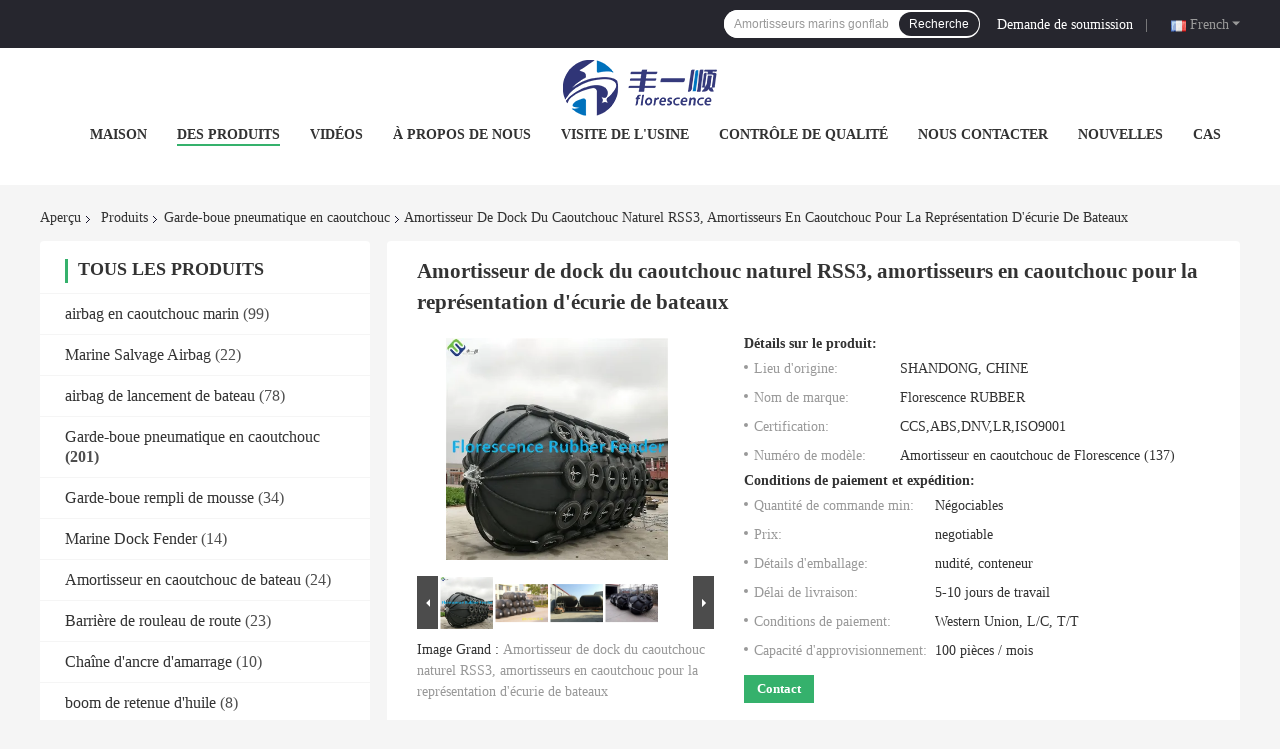

--- FILE ---
content_type: text/html
request_url: https://french.marinerubberairbag.com/sale-10462161-rss3-natural-rubber-dock-fender-rubber-fenders-for-boats-stable-performance.html
body_size: 30907
content:

<!DOCTYPE html>
<html lang="fr">
<head>
	<meta charset="utf-8">
	<meta http-equiv="X-UA-Compatible" content="IE=edge">
	<meta name="viewport" content="width=device-width, initial-scale=1.0, maximum-scale=1.0, user-scalable=no">
    <meta property="og:title" content="Amortisseur de dock du caoutchouc naturel RSS3, amortisseurs en caoutchouc pour la représentation d'écurie de bateaux" />
<meta property="og:description" content="Haute qualité Amortisseur de dock du caoutchouc naturel RSS3, amortisseurs en caoutchouc pour la représentation d'écurie de bateaux de la Chine,  Garde-boue pneumatique en caoutchouc marché de produits, Avec un contrôle qualité strict Garde-boue pneumatique en caoutchouc usines, Produire de haute qualité Amortisseur de dock du caoutchouc naturel RSS3, amortisseurs en caoutchouc pour la représentation d'écurie de bateaux produits." />
<meta property="og:type" content="product" />
<meta property="og:availability" content="instock" />
<meta property="og:site_name" content="Qingdao Florescence Marine Supply Co., LTD." />
<meta property="og:url" content="https://french.marinerubberairbag.com/sale-10462161-rss3-natural-rubber-dock-fender-rubber-fenders-for-boats-stable-performance.html" />
<meta property="og:image" content="https://french.marinerubberairbag.com/photo/ps40533148-rss3_natural_rubber_dock_fender_rubber_fenders_for_boats_stable_performance.jpg" />
<link rel="canonical" href="https://french.marinerubberairbag.com/sale-10462161-rss3-natural-rubber-dock-fender-rubber-fenders-for-boats-stable-performance.html" />
<link rel="alternate" href="https://m.french.marinerubberairbag.com/sale-10462161-rss3-natural-rubber-dock-fender-rubber-fenders-for-boats-stable-performance.html" media="only screen and (max-width: 640px)" />
<style type="text/css">
/*<![CDATA[*/
.consent__cookie {position: fixed;top: 0;left: 0;width: 100%;height: 0%;z-index: 100000;}.consent__cookie_bg {position: fixed;top: 0;left: 0;width: 100%;height: 100%;background: #000;opacity: .6;display: none }.consent__cookie_rel {position: fixed;bottom:0;left: 0;width: 100%;background: #fff;display: -webkit-box;display: -ms-flexbox;display: flex;flex-wrap: wrap;padding: 24px 80px;-webkit-box-sizing: border-box;box-sizing: border-box;-webkit-box-pack: justify;-ms-flex-pack: justify;justify-content: space-between;-webkit-transition: all ease-in-out .3s;transition: all ease-in-out .3s }.consent__close {position: absolute;top: 20px;right: 20px;cursor: pointer }.consent__close svg {fill: #777 }.consent__close:hover svg {fill: #000 }.consent__cookie_box {flex: 1;word-break: break-word;}.consent__warm {color: #777;font-size: 16px;margin-bottom: 12px;line-height: 19px }.consent__title {color: #333;font-size: 20px;font-weight: 600;margin-bottom: 12px;line-height: 23px }.consent__itxt {color: #333;font-size: 14px;margin-bottom: 12px;display: -webkit-box;display: -ms-flexbox;display: flex;-webkit-box-align: center;-ms-flex-align: center;align-items: center }.consent__itxt i {display: -webkit-inline-box;display: -ms-inline-flexbox;display: inline-flex;width: 28px;height: 28px;border-radius: 50%;background: #e0f9e9;margin-right: 8px;-webkit-box-align: center;-ms-flex-align: center;align-items: center;-webkit-box-pack: center;-ms-flex-pack: center;justify-content: center }.consent__itxt svg {fill: #3ca860 }.consent__txt {color: #a6a6a6;font-size: 14px;margin-bottom: 8px;line-height: 17px }.consent__btns {display: -webkit-box;display: -ms-flexbox;display: flex;-webkit-box-orient: vertical;-webkit-box-direction: normal;-ms-flex-direction: column;flex-direction: column;-webkit-box-pack: center;-ms-flex-pack: center;justify-content: center;flex-shrink: 0;}.consent__btn {width: 280px;height: 40px;line-height: 40px;text-align: center;background: #3ca860;color: #fff;border-radius: 4px;margin: 8px 0;-webkit-box-sizing: border-box;box-sizing: border-box;cursor: pointer }.consent__btn:hover {background: #00823b }.consent__btn.empty {color: #3ca860;border: 1px solid #3ca860;background: #fff }.consent__btn.empty:hover {background: #3ca860;color: #fff }.open .consent__cookie_bg {display: block }.open .consent__cookie_rel {bottom: 0 }@media (max-width: 760px) {.consent__btns {width: 100%;align-items: center;}.consent__cookie_rel {padding: 20px 24px }}.consent__cookie.open {display: block;}.consent__cookie {display: none;}
/*]]>*/
</style>
<script type="text/javascript">
/*<![CDATA[*/
window.isvideotpl = 0;window.detailurl = '';

var colorUrl = '';
var aisearch = 0;
window.playerReportUrl='/vod/view_count/report';
var g_tp = '';
var query_string = ["Products","Detail"];
var customtplcolor = 99701;
window.predomainsub = "";
/*]]>*/
</script>
<title>Amortisseur de dock du caoutchouc naturel RSS3, amortisseurs en caoutchouc pour la représentation d'écurie de bateaux</title>
    <meta name="keywords" content="Garde-boue pneumatique en caoutchouc, Amortisseur de dock du caoutchouc naturel RSS3, amortisseurs en caoutchouc pour la représentation d'écurie de bateaux, Garde-boue pneumatique en caoutchouc à vendre, Garde-boue pneumatique en caoutchouc prix" />
    <meta name="description" content="Haute qualité Amortisseur de dock du caoutchouc naturel RSS3, amortisseurs en caoutchouc pour la représentation d'écurie de bateaux de la Chine,  Garde-boue pneumatique en caoutchouc marché de produits, Avec un contrôle qualité strict Garde-boue pneumatique en caoutchouc usines, Produire de haute qualité Amortisseur de dock du caoutchouc naturel RSS3, amortisseurs en caoutchouc pour la représentation d'écurie de bateaux produits." />
    <link rel='preload'
					  href=/photo/marinerubberairbag/sitetpl/style/common.css?ver=1670981187 as='style'><link type='text/css' rel='stylesheet'
					  href=/photo/marinerubberairbag/sitetpl/style/common.css?ver=1670981187 media='all'></head>
<body>
<!-- Event snippet for marinerubberairbag.com conversion page
In your html page, add the snippet and call gtag_report_conversion when someone clicks on the chosen link or button. -->
<script>
function gtag_report_conversion(url) {
  var callback = function () {
    if (typeof(url) != 'undefined') {
      window.location = url;
    }
  };
  gtag('event', 'conversion', {
      'send_to': 'AW-10850242909/gcGICPmt1poYEN2i5rUo',
      'event_callback': callback
  });
  return false;
}
</script><script>
var originProductInfo = '';
var originProductInfo = {"showproduct":1,"pid":"10462161","name":"Amortisseur de dock du caoutchouc naturel RSS3, amortisseurs en caoutchouc pour la repr\u00e9sentation d&#039;\u00e9curie de bateaux","source_url":"\/sale-10462161-amortisseur-de-dock-du-caoutchouc-naturel-rss3-amortisseurs-en-caoutchouc-pour-la-repr-sentation-d-c.html","picurl":"\/photo\/pd40533148-rss3_natural_rubber_dock_fender_rubber_fenders_for_boats_stable_performance.jpg","propertyDetail":[["Tissu de corde","1880D2,100% soie brute"],["Longueur","de 0,5 \u00e0 9,0 m, personnalis\u00e9"],["Certificats","CCS, ABS, DNV, BV, LR"],["Mat\u00e9riel","Caoutchouc naturel\u00a0:\u00a0RSS3, import\u00e9 de Tha\u00eflande"]],"company_name":null,"picurl_c":"\/photo\/pc40533148-rss3_natural_rubber_dock_fender_rubber_fenders_for_boats_stable_performance.jpg","price":"negotiable","username":"info91","viewTime":"Derni\u00e8re connexion : 9 heures 20 minuts Il ya","subject":"Combien pour votre Amortisseur de dock du caoutchouc naturel RSS3, amortisseurs en caoutchouc pour la repr\u00e9sentation d&#039;\u00e9curie de bateaux","countrycode":"LV"};
var save_url = "/contactsave.html";
var update_url = "/updateinquiry.html";
var productInfo = {};
var defaulProductInfo = {};
var myDate = new Date();
var curDate = myDate.getFullYear()+'-'+(parseInt(myDate.getMonth())+1)+'-'+myDate.getDate();
var message = '';
var default_pop = 1;
var leaveMessageDialog = document.getElementsByClassName('leave-message-dialog')[0]; // 获取弹层
var _$$ = function (dom) {
    return document.querySelectorAll(dom);
};
resInfo = originProductInfo;
defaulProductInfo.pid = resInfo['pid'];
defaulProductInfo.productName = resInfo['name'];
defaulProductInfo.productInfo = resInfo['propertyDetail'];
defaulProductInfo.productImg = resInfo['picurl_c'];
defaulProductInfo.subject = resInfo['subject'];
defaulProductInfo.productImgAlt = resInfo['name'];
var inquirypopup_tmp = 1;
var message = 'Cher,'+'\r\n'+"Je suis intéressé à"+' '+trim(resInfo['name'])+", pourriez-vous m'envoyer plus de détails tels que le type, la taille, le MOQ, le matériau, etc."+'\r\n'+"Merci!"+'\r\n'+"Dans l'attente de votre réponse.";
var message_1 = 'Cher,'+'\r\n'+"Je suis intéressé à"+' '+trim(resInfo['name'])+", pourriez-vous m'envoyer plus de détails tels que le type, la taille, le MOQ, le matériau, etc."+'\r\n'+"Merci!"+'\r\n'+"Dans l'attente de votre réponse.";
var message_2 = 'Bonjour,'+'\r\n'+"je cherche"+' '+trim(resInfo['name'])+", s'il vous plaît envoyez-moi le prix, les spécifications et l'image."+'\r\n'+"Votre réponse rapide sera très appréciée."+'\r\n'+"N'hésitez pas à me contacter pour plus d'informations."+'\r\n'+"Merci beaucoup.";
var message_3 = 'Bonjour,'+'\r\n'+trim(resInfo['name'])+' '+"répond à mes attentes."+'\r\n'+"Veuillez me donner le meilleur prix et d'autres informations sur le produit."+'\r\n'+"N'hésitez pas à me contacter via mon mail."+'\r\n'+"Merci beaucoup.";

var message_4 = 'Cher,'+'\r\n'+"Quel est le prix FOB sur votre"+' '+trim(resInfo['name'])+'?'+'\r\n'+"Quel est le nom du port le plus proche?"+'\r\n'+"Veuillez me répondre dès que possible, il serait préférable de partager de plus amples informations."+'\r\n'+"Cordialement!";
var message_5 = 'Salut,'+'\r\n'+"Je suis très intéressé par votre"+' '+trim(resInfo['name'])+'.'+'\r\n'+"Veuillez m'envoyer les détails de votre produit."+'\r\n'+"Dans l'attente de votre réponse rapide."+'\r\n'+"N'hésitez pas à me contacter par mail."+'\r\n'+"Cordialement!";

var message_6 = 'Cher,'+'\r\n'+"Veuillez nous fournir des informations sur votre"+' '+trim(resInfo['name'])+", comme le type, la taille, le matériau et bien sûr le meilleur prix."+'\r\n'+"Dans l'attente de votre réponse rapide."+'\r\n'+"Merci!";
var message_7 = 'Cher,'+'\r\n'+"Pouvez-vous fournir"+' '+trim(resInfo['name'])+" pour nous?"+'\r\n'+"Nous voulons d'abord une liste de prix et des détails sur le produit."+'\r\n'+"J'espère obtenir une réponse dès que possible et j'ai hâte de coopérer."+'\r\n'+"Merci beaucoup.";
var message_8 = 'salut,'+'\r\n'+"je cherche"+' '+trim(resInfo['name'])+", Veuillez me donner des informations plus détaillées sur le produit."+'\r\n'+"J'attends votre réponse avec impatience."+'\r\n'+"Merci!";
var message_9 = 'Bonjour,'+'\r\n'+"Votre"+' '+trim(resInfo['name'])+" répond très bien à mes exigences."+'\r\n'+"S'il vous plaît envoyez-moi le prix, les spécifications et un modèle similaire sera OK."+'\r\n'+"N'hésitez pas à discuter avec moi."+'\r\n'+"Merci!";
var message_10 = 'Cher,'+'\r\n'+"Je veux en savoir plus sur les détails et la citation de"+' '+trim(resInfo['name'])+'.'+'\r\n'+"N'hésitez pas à me contacter."+'\r\n'+"Cordialement!";

var r = getRandom(1,10);

defaulProductInfo.message = eval("message_"+r);

var mytAjax = {

    post: function(url, data, fn) {
        var xhr = new XMLHttpRequest();
        xhr.open("POST", url, true);
        xhr.setRequestHeader("Content-Type", "application/x-www-form-urlencoded;charset=UTF-8");
        xhr.setRequestHeader("X-Requested-With", "XMLHttpRequest");
        xhr.setRequestHeader('Content-Type','text/plain;charset=UTF-8');
        xhr.onreadystatechange = function() {
            if(xhr.readyState == 4 && (xhr.status == 200 || xhr.status == 304)) {
                fn.call(this, xhr.responseText);
            }
        };
        xhr.send(data);
    },

    postform: function(url, data, fn) {
        var xhr = new XMLHttpRequest();
        xhr.open("POST", url, true);
        xhr.setRequestHeader("X-Requested-With", "XMLHttpRequest");
        xhr.onreadystatechange = function() {
            if(xhr.readyState == 4 && (xhr.status == 200 || xhr.status == 304)) {
                fn.call(this, xhr.responseText);
            }
        };
        xhr.send(data);
    }
};
window.onload = function(){
    leaveMessageDialog = document.getElementsByClassName('leave-message-dialog')[0];
    if (window.localStorage.recordDialogStatus=='undefined' || (window.localStorage.recordDialogStatus!='undefined' && window.localStorage.recordDialogStatus != curDate)) {
        setTimeout(function(){
            if(parseInt(inquirypopup_tmp%10) == 1){
                creatDialog(defaulProductInfo, 1);
            }
        }, 6000);
    }
};
function trim(str)
{
    str = str.replace(/(^\s*)/g,"");
    return str.replace(/(\s*$)/g,"");
};
function getRandom(m,n){
    var num = Math.floor(Math.random()*(m - n) + n);
    return num;
};
function strBtn(param) {

    var starattextarea = document.getElementById("textareamessage").value.length;
    var email = document.getElementById("startEmail").value;

    var default_tip = document.querySelectorAll(".watermark_container").length;
    if (20 < starattextarea && starattextarea < 3000) {
        if(default_tip>0){
            document.getElementById("textareamessage1").parentNode.parentNode.nextElementSibling.style.display = "none";
        }else{
            document.getElementById("textareamessage1").parentNode.nextElementSibling.style.display = "none";
        }

    } else {
        if(default_tip>0){
            document.getElementById("textareamessage1").parentNode.parentNode.nextElementSibling.style.display = "block";
        }else{
            document.getElementById("textareamessage1").parentNode.nextElementSibling.style.display = "block";
        }

        return;
    }

    // var re = /^([a-zA-Z0-9_-])+@([a-zA-Z0-9_-])+\.([a-zA-Z0-9_-])+/i;/*邮箱不区分大小写*/
    var re = /^[a-zA-Z0-9][\w-]*(\.?[\w-]+)*@[a-zA-Z0-9-]+(\.[a-zA-Z0-9]+)+$/i;
    if (!re.test(email)) {
        document.getElementById("startEmail").nextElementSibling.style.display = "block";
        return;
    } else {
        document.getElementById("startEmail").nextElementSibling.style.display = "none";
    }

    var subject = document.getElementById("pop_subject").value;
    var pid = document.getElementById("pop_pid").value;
    var message = document.getElementById("textareamessage").value;
    var sender_email = document.getElementById("startEmail").value;
    var tel = '';
    if (document.getElementById("tel0") != undefined && document.getElementById("tel0") != '')
        tel = document.getElementById("tel0").value;
    var form_serialize = '&tel='+tel;

    form_serialize = form_serialize.replace(/\+/g, "%2B");
    mytAjax.post(save_url,"pid="+pid+"&subject="+subject+"&email="+sender_email+"&message="+(message)+form_serialize,function(res){
        var mes = JSON.parse(res);
        if(mes.status == 200){
            var iid = mes.iid;
            document.getElementById("pop_iid").value = iid;
            document.getElementById("pop_uuid").value = mes.uuid;

            if(typeof gtag_report_conversion === "function"){
                gtag_report_conversion();//执行统计js代码
            }
            if(typeof fbq === "function"){
                fbq('track','Purchase');//执行统计js代码
            }
        }
    });
    for (var index = 0; index < document.querySelectorAll(".dialog-content-pql").length; index++) {
        document.querySelectorAll(".dialog-content-pql")[index].style.display = "none";
    };
    $('#idphonepql').val(tel);
    document.getElementById("dialog-content-pql-id").style.display = "block";
    ;
};
function twoBtnOk(param) {

    var selectgender = document.getElementById("Mr").innerHTML;
    var iid = document.getElementById("pop_iid").value;
    var sendername = document.getElementById("idnamepql").value;
    var senderphone = document.getElementById("idphonepql").value;
    var sendercname = document.getElementById("idcompanypql").value;
    var uuid = document.getElementById("pop_uuid").value;
    var gender = 2;
    if(selectgender == 'Mr.') gender = 0;
    if(selectgender == 'Mrs.') gender = 1;
    var pid = document.getElementById("pop_pid").value;
    var form_serialize = '';

        form_serialize = form_serialize.replace(/\+/g, "%2B");

    mytAjax.post(update_url,"iid="+iid+"&gender="+gender+"&uuid="+uuid+"&name="+(sendername)+"&tel="+(senderphone)+"&company="+(sendercname)+form_serialize,function(res){});

    for (var index = 0; index < document.querySelectorAll(".dialog-content-pql").length; index++) {
        document.querySelectorAll(".dialog-content-pql")[index].style.display = "none";
    };
    document.getElementById("dialog-content-pql-ok").style.display = "block";

};
function toCheckMust(name) {
    $('#'+name+'error').hide();
}
function handClidk(param) {
    var starattextarea = document.getElementById("textareamessage1").value.length;
    var email = document.getElementById("startEmail1").value;
    var default_tip = document.querySelectorAll(".watermark_container").length;
    if (20 < starattextarea && starattextarea < 3000) {
        if(default_tip>0){
            document.getElementById("textareamessage1").parentNode.parentNode.nextElementSibling.style.display = "none";
        }else{
            document.getElementById("textareamessage1").parentNode.nextElementSibling.style.display = "none";
        }

    } else {
        if(default_tip>0){
            document.getElementById("textareamessage1").parentNode.parentNode.nextElementSibling.style.display = "block";
        }else{
            document.getElementById("textareamessage1").parentNode.nextElementSibling.style.display = "block";
        }

        return;
    }

    // var re = /^([a-zA-Z0-9_-])+@([a-zA-Z0-9_-])+\.([a-zA-Z0-9_-])+/i;
    var re = /^[a-zA-Z0-9][\w-]*(\.?[\w-]+)*@[a-zA-Z0-9-]+(\.[a-zA-Z0-9]+)+$/i;
    if (!re.test(email)) {
        document.getElementById("startEmail1").nextElementSibling.style.display = "block";
        return;
    } else {
        document.getElementById("startEmail1").nextElementSibling.style.display = "none";
    }

    var subject = document.getElementById("pop_subject").value;
    var pid = document.getElementById("pop_pid").value;
    var message = document.getElementById("textareamessage1").value;
    var sender_email = document.getElementById("startEmail1").value;
    var form_serialize = tel = '';
    if (document.getElementById("tel1") != undefined && document.getElementById("tel1") != '')
        tel = document.getElementById("tel1").value;
        mytAjax.post(save_url,"email="+sender_email+"&tel="+tel+"&pid="+pid+"&message="+message+"&subject="+subject+form_serialize,function(res){

        var mes = JSON.parse(res);
        if(mes.status == 200){
            var iid = mes.iid;
            document.getElementById("pop_iid").value = iid;
            document.getElementById("pop_uuid").value = mes.uuid;
            if(typeof gtag_report_conversion === "function"){
                gtag_report_conversion();//执行统计js代码
            }
        }

    });
    for (var index = 0; index < document.querySelectorAll(".dialog-content-pql").length; index++) {
        document.querySelectorAll(".dialog-content-pql")[index].style.display = "none";
    };
    $('#idphonepql').val(tel);
    document.getElementById("dialog-content-pql-id").style.display = "block";

};
window.addEventListener('load', function () {
    $('.checkbox-wrap label').each(function(){
        if($(this).find('input').prop('checked')){
            $(this).addClass('on')
        }else {
            $(this).removeClass('on')
        }
    })
    $(document).on('click', '.checkbox-wrap label' , function(ev){
        if (ev.target.tagName.toUpperCase() != 'INPUT') {
            $(this).toggleClass('on')
        }
    })
})

function hand_video(pdata) {
    data = JSON.parse(pdata);
    productInfo.productName = data.productName;
    productInfo.productInfo = data.productInfo;
    productInfo.productImg = data.productImg;
    productInfo.subject = data.subject;

    var message = 'Cher,'+'\r\n'+"Je suis intéressé à"+' '+trim(data.productName)+", pourriez-vous m'envoyer plus de détails tels que le type, la taille, la quantité, le matériau, etc."+'\r\n'+"Merci!"+'\r\n'+"Dans l'attente de votre réponse.";

    var message = 'Cher,'+'\r\n'+"Je suis intéressé à"+' '+trim(data.productName)+", pourriez-vous m'envoyer plus de détails tels que le type, la taille, le MOQ, le matériau, etc."+'\r\n'+"Merci!"+'\r\n'+"Dans l'attente de votre réponse.";
    var message_1 = 'Cher,'+'\r\n'+"Je suis intéressé à"+' '+trim(data.productName)+", pourriez-vous m'envoyer plus de détails tels que le type, la taille, le MOQ, le matériau, etc."+'\r\n'+"Merci!"+'\r\n'+"Dans l'attente de votre réponse.";
    var message_2 = 'Bonjour,'+'\r\n'+"je cherche"+' '+trim(data.productName)+", s'il vous plaît envoyez-moi le prix, les spécifications et l'image."+'\r\n'+"Votre réponse rapide sera très appréciée."+'\r\n'+"N'hésitez pas à me contacter pour plus d'informations."+'\r\n'+"Merci beaucoup.";
    var message_3 = 'Bonjour,'+'\r\n'+trim(data.productName)+' '+"répond à mes attentes."+'\r\n'+"Veuillez me donner le meilleur prix et d'autres informations sur le produit."+'\r\n'+"N'hésitez pas à me contacter via mon mail."+'\r\n'+"Merci beaucoup.";

    var message_4 = 'Cher,'+'\r\n'+"Quel est le prix FOB sur votre"+' '+trim(data.productName)+'?'+'\r\n'+"Quel est le nom du port le plus proche?"+'\r\n'+"Veuillez me répondre dès que possible, il serait préférable de partager de plus amples informations."+'\r\n'+"Cordialement!";
    var message_5 = 'Salut,'+'\r\n'+"Je suis très intéressé par votre"+' '+trim(data.productName)+'.'+'\r\n'+"Veuillez m'envoyer les détails de votre produit."+'\r\n'+"Dans l'attente de votre réponse rapide."+'\r\n'+"N'hésitez pas à me contacter par mail."+'\r\n'+"Cordialement!";

    var message_6 = 'Cher,'+'\r\n'+"Veuillez nous fournir des informations sur votre"+' '+trim(data.productName)+", comme le type, la taille, le matériau et bien sûr le meilleur prix."+'\r\n'+"Dans l'attente de votre réponse rapide."+'\r\n'+"Merci!";
    var message_7 = 'Cher,'+'\r\n'+"Pouvez-vous fournir"+' '+trim(data.productName)+" pour nous?"+'\r\n'+"Nous voulons d'abord une liste de prix et des détails sur le produit."+'\r\n'+"J'espère obtenir une réponse dès que possible et j'ai hâte de coopérer."+'\r\n'+"Merci beaucoup.";
    var message_8 = 'salut,'+'\r\n'+"je cherche"+' '+trim(data.productName)+", Veuillez me donner des informations plus détaillées sur le produit."+'\r\n'+"J'attends votre réponse avec impatience."+'\r\n'+"Merci!";
    var message_9 = 'Bonjour,'+'\r\n'+"Votre"+' '+trim(data.productName)+" répond très bien à mes exigences."+'\r\n'+"S'il vous plaît envoyez-moi le prix, les spécifications et un modèle similaire sera OK."+'\r\n'+"N'hésitez pas à discuter avec moi."+'\r\n'+"Merci!";
    var message_10 = 'Cher,'+'\r\n'+"Je veux en savoir plus sur les détails et la citation de"+' '+trim(data.productName)+'.'+'\r\n'+"N'hésitez pas à me contacter."+'\r\n'+"Cordialement!";

    var r = getRandom(1,10);

    productInfo.message = eval("message_"+r);
    if(parseInt(inquirypopup_tmp/10) == 1){
        productInfo.message = "";
    }
    productInfo.pid = data.pid;
    creatDialog(productInfo, 2);
};

function handDialog(pdata) {
    data = JSON.parse(pdata);
    productInfo.productName = data.productName;
    productInfo.productInfo = data.productInfo;
    productInfo.productImg = data.productImg;
    productInfo.subject = data.subject;

    var message = 'Cher,'+'\r\n'+"Je suis intéressé à"+' '+trim(data.productName)+", pourriez-vous m'envoyer plus de détails tels que le type, la taille, la quantité, le matériau, etc."+'\r\n'+"Merci!"+'\r\n'+"Dans l'attente de votre réponse.";

    var message = 'Cher,'+'\r\n'+"Je suis intéressé à"+' '+trim(data.productName)+", pourriez-vous m'envoyer plus de détails tels que le type, la taille, le MOQ, le matériau, etc."+'\r\n'+"Merci!"+'\r\n'+"Dans l'attente de votre réponse.";
    var message_1 = 'Cher,'+'\r\n'+"Je suis intéressé à"+' '+trim(data.productName)+", pourriez-vous m'envoyer plus de détails tels que le type, la taille, le MOQ, le matériau, etc."+'\r\n'+"Merci!"+'\r\n'+"Dans l'attente de votre réponse.";
    var message_2 = 'Bonjour,'+'\r\n'+"je cherche"+' '+trim(data.productName)+", s'il vous plaît envoyez-moi le prix, les spécifications et l'image."+'\r\n'+"Votre réponse rapide sera très appréciée."+'\r\n'+"N'hésitez pas à me contacter pour plus d'informations."+'\r\n'+"Merci beaucoup.";
    var message_3 = 'Bonjour,'+'\r\n'+trim(data.productName)+' '+"répond à mes attentes."+'\r\n'+"Veuillez me donner le meilleur prix et d'autres informations sur le produit."+'\r\n'+"N'hésitez pas à me contacter via mon mail."+'\r\n'+"Merci beaucoup.";

    var message_4 = 'Cher,'+'\r\n'+"Quel est le prix FOB sur votre"+' '+trim(data.productName)+'?'+'\r\n'+"Quel est le nom du port le plus proche?"+'\r\n'+"Veuillez me répondre dès que possible, il serait préférable de partager de plus amples informations."+'\r\n'+"Cordialement!";
    var message_5 = 'Salut,'+'\r\n'+"Je suis très intéressé par votre"+' '+trim(data.productName)+'.'+'\r\n'+"Veuillez m'envoyer les détails de votre produit."+'\r\n'+"Dans l'attente de votre réponse rapide."+'\r\n'+"N'hésitez pas à me contacter par mail."+'\r\n'+"Cordialement!";

    var message_6 = 'Cher,'+'\r\n'+"Veuillez nous fournir des informations sur votre"+' '+trim(data.productName)+", comme le type, la taille, le matériau et bien sûr le meilleur prix."+'\r\n'+"Dans l'attente de votre réponse rapide."+'\r\n'+"Merci!";
    var message_7 = 'Cher,'+'\r\n'+"Pouvez-vous fournir"+' '+trim(data.productName)+" pour nous?"+'\r\n'+"Nous voulons d'abord une liste de prix et des détails sur le produit."+'\r\n'+"J'espère obtenir une réponse dès que possible et j'ai hâte de coopérer."+'\r\n'+"Merci beaucoup.";
    var message_8 = 'salut,'+'\r\n'+"je cherche"+' '+trim(data.productName)+", Veuillez me donner des informations plus détaillées sur le produit."+'\r\n'+"J'attends votre réponse avec impatience."+'\r\n'+"Merci!";
    var message_9 = 'Bonjour,'+'\r\n'+"Votre"+' '+trim(data.productName)+" répond très bien à mes exigences."+'\r\n'+"S'il vous plaît envoyez-moi le prix, les spécifications et un modèle similaire sera OK."+'\r\n'+"N'hésitez pas à discuter avec moi."+'\r\n'+"Merci!";
    var message_10 = 'Cher,'+'\r\n'+"Je veux en savoir plus sur les détails et la citation de"+' '+trim(data.productName)+'.'+'\r\n'+"N'hésitez pas à me contacter."+'\r\n'+"Cordialement!";

    var r = getRandom(1,10);

    productInfo.message = eval("message_"+r);
    if(parseInt(inquirypopup_tmp/10) == 1){
        productInfo.message = "";
    }
    productInfo.pid = data.pid;
    creatDialog(productInfo, 2);
};

function closepql(param) {

    leaveMessageDialog.style.display = 'none';
};

function closepql2(param) {

    for (var index = 0; index < document.querySelectorAll(".dialog-content-pql").length; index++) {
        document.querySelectorAll(".dialog-content-pql")[index].style.display = "none";
    };
    document.getElementById("dialog-content-pql-ok").style.display = "block";
};

function decodeHtmlEntities(str) {
    var tempElement = document.createElement('div');
    tempElement.innerHTML = str;
    return tempElement.textContent || tempElement.innerText || '';
}

function initProduct(productInfo,type){

    productInfo.productName = decodeHtmlEntities(productInfo.productName);
    productInfo.message = decodeHtmlEntities(productInfo.message);

    leaveMessageDialog = document.getElementsByClassName('leave-message-dialog')[0];
    leaveMessageDialog.style.display = "block";
    if(type == 3){
        var popinquiryemail = document.getElementById("popinquiryemail").value;
        _$$("#startEmail1")[0].value = popinquiryemail;
    }else{
        _$$("#startEmail1")[0].value = "";
    }
    _$$("#startEmail")[0].value = "";
    _$$("#idnamepql")[0].value = "";
    _$$("#idphonepql")[0].value = "";
    _$$("#idcompanypql")[0].value = "";

    _$$("#pop_pid")[0].value = productInfo.pid;
    _$$("#pop_subject")[0].value = productInfo.subject;
    
    if(parseInt(inquirypopup_tmp/10) == 1){
        productInfo.message = "";
    }

    _$$("#textareamessage1")[0].value = productInfo.message;
    _$$("#textareamessage")[0].value = productInfo.message;

    _$$("#dialog-content-pql-id .titlep")[0].innerHTML = productInfo.productName;
    _$$("#dialog-content-pql-id img")[0].setAttribute("src", productInfo.productImg);
    _$$("#dialog-content-pql-id img")[0].setAttribute("alt", productInfo.productImgAlt);

    _$$("#dialog-content-pql-id-hand img")[0].setAttribute("src", productInfo.productImg);
    _$$("#dialog-content-pql-id-hand img")[0].setAttribute("alt", productInfo.productImgAlt);
    _$$("#dialog-content-pql-id-hand .titlep")[0].innerHTML = productInfo.productName;

    if (productInfo.productInfo.length > 0) {
        var ul2, ul;
        ul = document.createElement("ul");
        for (var index = 0; index < productInfo.productInfo.length; index++) {
            var el = productInfo.productInfo[index];
            var li = document.createElement("li");
            var span1 = document.createElement("span");
            span1.innerHTML = el[0] + ":";
            var span2 = document.createElement("span");
            span2.innerHTML = el[1];
            li.appendChild(span1);
            li.appendChild(span2);
            ul.appendChild(li);

        }
        ul2 = ul.cloneNode(true);
        if (type === 1) {
            _$$("#dialog-content-pql-id .left")[0].replaceChild(ul, _$$("#dialog-content-pql-id .left ul")[0]);
        } else {
            _$$("#dialog-content-pql-id-hand .left")[0].replaceChild(ul2, _$$("#dialog-content-pql-id-hand .left ul")[0]);
            _$$("#dialog-content-pql-id .left")[0].replaceChild(ul, _$$("#dialog-content-pql-id .left ul")[0]);
        }
    };
    for (var index = 0; index < _$$("#dialog-content-pql-id .right ul li").length; index++) {
        _$$("#dialog-content-pql-id .right ul li")[index].addEventListener("click", function (params) {
            _$$("#dialog-content-pql-id .right #Mr")[0].innerHTML = this.innerHTML
        }, false)

    };

};
function closeInquiryCreateDialog() {
    document.getElementById("xuanpan_dialog_box_pql").style.display = "none";
};
function showInquiryCreateDialog() {
    document.getElementById("xuanpan_dialog_box_pql").style.display = "block";
};
function submitPopInquiry(){
    var message = document.getElementById("inquiry_message").value;
    var email = document.getElementById("inquiry_email").value;
    var subject = defaulProductInfo.subject;
    var pid = defaulProductInfo.pid;
    if (email === undefined) {
        showInquiryCreateDialog();
        document.getElementById("inquiry_email").style.border = "1px solid red";
        return false;
    };
    if (message === undefined) {
        showInquiryCreateDialog();
        document.getElementById("inquiry_message").style.border = "1px solid red";
        return false;
    };
    if (email.search(/^\w+((-\w+)|(\.\w+))*\@[A-Za-z0-9]+((\.|-)[A-Za-z0-9]+)*\.[A-Za-z0-9]+$/) == -1) {
        document.getElementById("inquiry_email").style.border= "1px solid red";
        showInquiryCreateDialog();
        return false;
    } else {
        document.getElementById("inquiry_email").style.border= "";
    };
    if (message.length < 20 || message.length >3000) {
        showInquiryCreateDialog();
        document.getElementById("inquiry_message").style.border = "1px solid red";
        return false;
    } else {
        document.getElementById("inquiry_message").style.border = "";
    };
    var tel = '';
    if (document.getElementById("tel") != undefined && document.getElementById("tel") != '')
        tel = document.getElementById("tel").value;

    mytAjax.post(save_url,"pid="+pid+"&subject="+subject+"&email="+email+"&message="+(message)+'&tel='+tel,function(res){
        var mes = JSON.parse(res);
        if(mes.status == 200){
            var iid = mes.iid;
            document.getElementById("pop_iid").value = iid;
            document.getElementById("pop_uuid").value = mes.uuid;

        }
    });
    initProduct(defaulProductInfo);
    for (var index = 0; index < document.querySelectorAll(".dialog-content-pql").length; index++) {
        document.querySelectorAll(".dialog-content-pql")[index].style.display = "none";
    };
    $('#idphonepql').val(tel);
    document.getElementById("dialog-content-pql-id").style.display = "block";

};

//带附件上传
function submitPopInquiryfile(email_id,message_id,check_sort,name_id,phone_id,company_id,attachments){

    if(typeof(check_sort) == 'undefined'){
        check_sort = 0;
    }
    var message = document.getElementById(message_id).value;
    var email = document.getElementById(email_id).value;
    var attachments = document.getElementById(attachments).value;
    if(typeof(name_id) !== 'undefined' && name_id != ""){
        var name  = document.getElementById(name_id).value;
    }
    if(typeof(phone_id) !== 'undefined' && phone_id != ""){
        var phone = document.getElementById(phone_id).value;
    }
    if(typeof(company_id) !== 'undefined' && company_id != ""){
        var company = document.getElementById(company_id).value;
    }
    var subject = defaulProductInfo.subject;
    var pid = defaulProductInfo.pid;

    if(check_sort == 0){
        if (email === undefined) {
            showInquiryCreateDialog();
            document.getElementById(email_id).style.border = "1px solid red";
            return false;
        };
        if (message === undefined) {
            showInquiryCreateDialog();
            document.getElementById(message_id).style.border = "1px solid red";
            return false;
        };

        if (email.search(/^\w+((-\w+)|(\.\w+))*\@[A-Za-z0-9]+((\.|-)[A-Za-z0-9]+)*\.[A-Za-z0-9]+$/) == -1) {
            document.getElementById(email_id).style.border= "1px solid red";
            showInquiryCreateDialog();
            return false;
        } else {
            document.getElementById(email_id).style.border= "";
        };
        if (message.length < 20 || message.length >3000) {
            showInquiryCreateDialog();
            document.getElementById(message_id).style.border = "1px solid red";
            return false;
        } else {
            document.getElementById(message_id).style.border = "";
        };
    }else{

        if (message === undefined) {
            showInquiryCreateDialog();
            document.getElementById(message_id).style.border = "1px solid red";
            return false;
        };

        if (email === undefined) {
            showInquiryCreateDialog();
            document.getElementById(email_id).style.border = "1px solid red";
            return false;
        };

        if (message.length < 20 || message.length >3000) {
            showInquiryCreateDialog();
            document.getElementById(message_id).style.border = "1px solid red";
            return false;
        } else {
            document.getElementById(message_id).style.border = "";
        };

        if (email.search(/^\w+((-\w+)|(\.\w+))*\@[A-Za-z0-9]+((\.|-)[A-Za-z0-9]+)*\.[A-Za-z0-9]+$/) == -1) {
            document.getElementById(email_id).style.border= "1px solid red";
            showInquiryCreateDialog();
            return false;
        } else {
            document.getElementById(email_id).style.border= "";
        };

    };

    mytAjax.post(save_url,"pid="+pid+"&subject="+subject+"&email="+email+"&message="+message+"&company="+company+"&attachments="+attachments,function(res){
        var mes = JSON.parse(res);
        if(mes.status == 200){
            var iid = mes.iid;
            document.getElementById("pop_iid").value = iid;
            document.getElementById("pop_uuid").value = mes.uuid;

            if(typeof gtag_report_conversion === "function"){
                gtag_report_conversion();//执行统计js代码
            }
            if(typeof fbq === "function"){
                fbq('track','Purchase');//执行统计js代码
            }
        }
    });
    initProduct(defaulProductInfo);

    if(name !== undefined && name != ""){
        _$$("#idnamepql")[0].value = name;
    }

    if(phone !== undefined && phone != ""){
        _$$("#idphonepql")[0].value = phone;
    }

    if(company !== undefined && company != ""){
        _$$("#idcompanypql")[0].value = company;
    }

    for (var index = 0; index < document.querySelectorAll(".dialog-content-pql").length; index++) {
        document.querySelectorAll(".dialog-content-pql")[index].style.display = "none";
    };
    document.getElementById("dialog-content-pql-id").style.display = "block";

};
function submitPopInquiryByParam(email_id,message_id,check_sort,name_id,phone_id,company_id){

    if(typeof(check_sort) == 'undefined'){
        check_sort = 0;
    }

    var senderphone = '';
    var message = document.getElementById(message_id).value;
    var email = document.getElementById(email_id).value;
    if(typeof(name_id) !== 'undefined' && name_id != ""){
        var name  = document.getElementById(name_id).value;
    }
    if(typeof(phone_id) !== 'undefined' && phone_id != ""){
        var phone = document.getElementById(phone_id).value;
        senderphone = phone;
    }
    if(typeof(company_id) !== 'undefined' && company_id != ""){
        var company = document.getElementById(company_id).value;
    }
    var subject = defaulProductInfo.subject;
    var pid = defaulProductInfo.pid;

    if(check_sort == 0){
        if (email === undefined) {
            showInquiryCreateDialog();
            document.getElementById(email_id).style.border = "1px solid red";
            return false;
        };
        if (message === undefined) {
            showInquiryCreateDialog();
            document.getElementById(message_id).style.border = "1px solid red";
            return false;
        };

        if (email.search(/^\w+((-\w+)|(\.\w+))*\@[A-Za-z0-9]+((\.|-)[A-Za-z0-9]+)*\.[A-Za-z0-9]+$/) == -1) {
            document.getElementById(email_id).style.border= "1px solid red";
            showInquiryCreateDialog();
            return false;
        } else {
            document.getElementById(email_id).style.border= "";
        };
        if (message.length < 20 || message.length >3000) {
            showInquiryCreateDialog();
            document.getElementById(message_id).style.border = "1px solid red";
            return false;
        } else {
            document.getElementById(message_id).style.border = "";
        };
    }else{

        if (message === undefined) {
            showInquiryCreateDialog();
            document.getElementById(message_id).style.border = "1px solid red";
            return false;
        };

        if (email === undefined) {
            showInquiryCreateDialog();
            document.getElementById(email_id).style.border = "1px solid red";
            return false;
        };

        if (message.length < 20 || message.length >3000) {
            showInquiryCreateDialog();
            document.getElementById(message_id).style.border = "1px solid red";
            return false;
        } else {
            document.getElementById(message_id).style.border = "";
        };

        if (email.search(/^\w+((-\w+)|(\.\w+))*\@[A-Za-z0-9]+((\.|-)[A-Za-z0-9]+)*\.[A-Za-z0-9]+$/) == -1) {
            document.getElementById(email_id).style.border= "1px solid red";
            showInquiryCreateDialog();
            return false;
        } else {
            document.getElementById(email_id).style.border= "";
        };

    };

    var productsku = "";
    if($("#product_sku").length > 0){
        productsku = $("#product_sku").html();
    }

    mytAjax.post(save_url,"tel="+senderphone+"&pid="+pid+"&subject="+subject+"&email="+email+"&message="+message+"&messagesku="+encodeURI(productsku),function(res){
        var mes = JSON.parse(res);
        if(mes.status == 200){
            var iid = mes.iid;
            document.getElementById("pop_iid").value = iid;
            document.getElementById("pop_uuid").value = mes.uuid;

            if(typeof gtag_report_conversion === "function"){
                gtag_report_conversion();//执行统计js代码
            }
            if(typeof fbq === "function"){
                fbq('track','Purchase');//执行统计js代码
            }
        }
    });
    initProduct(defaulProductInfo);

    if(name !== undefined && name != ""){
        _$$("#idnamepql")[0].value = name;
    }

    if(phone !== undefined && phone != ""){
        _$$("#idphonepql")[0].value = phone;
    }

    if(company !== undefined && company != ""){
        _$$("#idcompanypql")[0].value = company;
    }

    for (var index = 0; index < document.querySelectorAll(".dialog-content-pql").length; index++) {
        document.querySelectorAll(".dialog-content-pql")[index].style.display = "none";

    };
    document.getElementById("dialog-content-pql-id").style.display = "block";

};

function creat_videoDialog(productInfo, type) {

    if(type == 1){
        if(default_pop != 1){
            return false;
        }
        window.localStorage.recordDialogStatus = curDate;
    }else{
        default_pop = 0;
    }
    initProduct(productInfo, type);
    if (type === 1) {
        // 自动弹出
        for (var index = 0; index < document.querySelectorAll(".dialog-content-pql").length; index++) {

            document.querySelectorAll(".dialog-content-pql")[index].style.display = "none";
        };
        document.getElementById("dialog-content-pql").style.display = "block";
    } else {
        // 手动弹出
        for (var index = 0; index < document.querySelectorAll(".dialog-content-pql").length; index++) {
            document.querySelectorAll(".dialog-content-pql")[index].style.display = "none";
        };
        document.getElementById("dialog-content-pql-id-hand").style.display = "block";
    }
}

function creatDialog(productInfo, type) {

    if(type == 1){
        if(default_pop != 1){
            return false;
        }
        window.localStorage.recordDialogStatus = curDate;
    }else{
        default_pop = 0;
    }
    initProduct(productInfo, type);
    if (type === 1) {
        // 自动弹出
        for (var index = 0; index < document.querySelectorAll(".dialog-content-pql").length; index++) {

            document.querySelectorAll(".dialog-content-pql")[index].style.display = "none";
        };
        document.getElementById("dialog-content-pql").style.display = "block";
    } else {
        // 手动弹出
        for (var index = 0; index < document.querySelectorAll(".dialog-content-pql").length; index++) {
            document.querySelectorAll(".dialog-content-pql")[index].style.display = "none";
        };
        document.getElementById("dialog-content-pql-id-hand").style.display = "block";
    }
}

//带邮箱信息打开询盘框 emailtype=1表示带入邮箱
function openDialog(emailtype){
    var type = 2;//不带入邮箱，手动弹出
    if(emailtype == 1){
        var popinquiryemail = document.getElementById("popinquiryemail").value;
        // var re = /^([a-zA-Z0-9_-])+@([a-zA-Z0-9_-])+\.([a-zA-Z0-9_-])+/i;
        var re = /^[a-zA-Z0-9][\w-]*(\.?[\w-]+)*@[a-zA-Z0-9-]+(\.[a-zA-Z0-9]+)+$/i;
        if (!re.test(popinquiryemail)) {
            //前端提示样式;
            showInquiryCreateDialog();
            document.getElementById("popinquiryemail").style.border = "1px solid red";
            return false;
        } else {
            //前端提示样式;
        }
        var type = 3;
    }
    creatDialog(defaulProductInfo,type);
}

//上传附件
function inquiryUploadFile(){
    var fileObj = document.querySelector("#fileId").files[0];
    //构建表单数据
    var formData = new FormData();
    var filesize = fileObj.size;
    if(filesize > 10485760 || filesize == 0) {
        document.getElementById("filetips").style.display = "block";
        return false;
    }else {
        document.getElementById("filetips").style.display = "none";
    }
    formData.append('popinquiryfile', fileObj);
    document.getElementById("quotefileform").reset();
    var save_url = "/inquiryuploadfile.html";
    mytAjax.postform(save_url,formData,function(res){
        var mes = JSON.parse(res);
        if(mes.status == 200){
            document.getElementById("uploader-file-info").innerHTML = document.getElementById("uploader-file-info").innerHTML + "<span class=op>"+mes.attfile.name+"<a class=delatt id=att"+mes.attfile.id+" onclick=delatt("+mes.attfile.id+");>Delete</a></span>";
            var nowattachs = document.getElementById("attachments").value;
            if( nowattachs !== ""){
                var attachs = JSON.parse(nowattachs);
                attachs[mes.attfile.id] = mes.attfile;
            }else{
                var attachs = {};
                attachs[mes.attfile.id] = mes.attfile;
            }
            document.getElementById("attachments").value = JSON.stringify(attachs);
        }
    });
}
//附件删除
function delatt(attid)
{
    var nowattachs = document.getElementById("attachments").value;
    if( nowattachs !== ""){
        var attachs = JSON.parse(nowattachs);
        if(attachs[attid] == ""){
            return false;
        }
        var formData = new FormData();
        var delfile = attachs[attid]['filename'];
        var save_url = "/inquirydelfile.html";
        if(delfile != "") {
            formData.append('delfile', delfile);
            mytAjax.postform(save_url, formData, function (res) {
                if(res !== "") {
                    var mes = JSON.parse(res);
                    if (mes.status == 200) {
                        delete attachs[attid];
                        document.getElementById("attachments").value = JSON.stringify(attachs);
                        var s = document.getElementById("att"+attid);
                        s.parentNode.remove();
                    }
                }
            });
        }
    }else{
        return false;
    }
}

</script>
<div class="leave-message-dialog" style="display: none">
<style>
    .leave-message-dialog .close:before, .leave-message-dialog .close:after{
        content:initial;
    }
</style>
<div class="dialog-content-pql" id="dialog-content-pql" style="display: none">
    <span class="close" onclick="closepql()"><img src="/images/close.png" alt="close"></span>
    <div class="title">
        <p class="firstp-pql">Laisser un message</p>
        <p class="lastp-pql">Nous vous rappellerons bientôt!</p>
    </div>
    <div class="form">
        <div class="textarea">
            <textarea style='font-family: robot;'  name="" id="textareamessage" cols="30" rows="10" style="margin-bottom:14px;width:100%"
                placeholder="Veuillez écrire vos détails d'enquête."></textarea>
        </div>
        <p class="error-pql"> <span class="icon-pql"><img src="/images/error.png" alt="Qingdao Florescence Marine Supply Co., LTD."></span> Votre message doit contenir entre 20 et 3 000 caractères!</p>
        <input id="startEmail" type="text" placeholder="Entrez dans votre email" onkeydown="if(event.keyCode === 13){ strBtn();}">
        <p class="error-pql"><span class="icon-pql"><img src="/images/error.png" alt="Qingdao Florescence Marine Supply Co., LTD."></span> Merci de consulter vos emails! </p>
                <div class="operations">
            <div class='btn' id="submitStart" type="submit" onclick="strBtn()">SOUMETTRE</div>
        </div>
            </div>
</div>
<div class="dialog-content-pql dialog-content-pql-id" id="dialog-content-pql-id" style="display:none">
        <span class="close" onclick="closepql2()"><svg t="1648434466530" class="icon" viewBox="0 0 1024 1024" version="1.1" xmlns="http://www.w3.org/2000/svg" p-id="2198" width="16" height="16"><path d="M576 512l277.333333 277.333333-64 64-277.333333-277.333333L234.666667 853.333333 170.666667 789.333333l277.333333-277.333333L170.666667 234.666667 234.666667 170.666667l277.333333 277.333333L789.333333 170.666667 853.333333 234.666667 576 512z" fill="#444444" p-id="2199"></path></svg></span>
    <div class="left">
        <div class="img"><img></div>
        <p class="titlep"></p>
        <ul> </ul>
    </div>
    <div class="right">
                <p class="title">Plus d'informations facilitent une meilleure communication.</p>
                <div style="position: relative;">
            <div class="mr"> <span id="Mr">M.</span>
                <ul>
                    <li>M.</li>
                    <li>Mrs</li>
                </ul>
            </div>
            <input style="text-indent: 80px;" type="text" id="idnamepql" placeholder="Entrez votre nom">
        </div>
        <input type="text"  id="idphonepql"  placeholder="Numéro de téléphone">
        <input type="text" id="idcompanypql"  placeholder="Société" onkeydown="if(event.keyCode === 13){ twoBtnOk();}">
                <div class="btn form_new" id="twoBtnOk" onclick="twoBtnOk()">D'accord</div>
    </div>
</div>

<div class="dialog-content-pql dialog-content-pql-ok" id="dialog-content-pql-ok" style="display:none">
        <span class="close" onclick="closepql()"><svg t="1648434466530" class="icon" viewBox="0 0 1024 1024" version="1.1" xmlns="http://www.w3.org/2000/svg" p-id="2198" width="16" height="16"><path d="M576 512l277.333333 277.333333-64 64-277.333333-277.333333L234.666667 853.333333 170.666667 789.333333l277.333333-277.333333L170.666667 234.666667 234.666667 170.666667l277.333333 277.333333L789.333333 170.666667 853.333333 234.666667 576 512z" fill="#444444" p-id="2199"></path></svg></span>
    <div class="duihaook"></div>
        <p class="title">Soumis avec succès!</p>
        <p class="p1" style="text-align: center; font-size: 18px; margin-top: 14px;">Nous vous rappellerons bientôt!</p>
    <div class="btn" onclick="closepql()" id="endOk" style="margin: 0 auto;margin-top: 50px;">D'accord</div>
</div>
<div class="dialog-content-pql dialog-content-pql-id dialog-content-pql-id-hand" id="dialog-content-pql-id-hand"
    style="display:none">
     <input type="hidden" name="pop_pid" id="pop_pid" value="0">
     <input type="hidden" name="pop_subject" id="pop_subject" value="">
     <input type="hidden" name="pop_iid" id="pop_iid" value="0">
     <input type="hidden" name="pop_uuid" id="pop_uuid" value="0">
        <span class="close" onclick="closepql()"><svg t="1648434466530" class="icon" viewBox="0 0 1024 1024" version="1.1" xmlns="http://www.w3.org/2000/svg" p-id="2198" width="16" height="16"><path d="M576 512l277.333333 277.333333-64 64-277.333333-277.333333L234.666667 853.333333 170.666667 789.333333l277.333333-277.333333L170.666667 234.666667 234.666667 170.666667l277.333333 277.333333L789.333333 170.666667 853.333333 234.666667 576 512z" fill="#444444" p-id="2199"></path></svg></span>
    <div class="left">
        <div class="img"><img></div>
        <p class="titlep"></p>
        <ul> </ul>
    </div>
    <div class="right" style="float:right">
                <div class="title">
            <p class="firstp-pql">Laisser un message</p>
            <p class="lastp-pql">Nous vous rappellerons bientôt!</p>
        </div>
                <div class="form">
            <div class="textarea">
                <textarea style='font-family: robot;' name="message" id="textareamessage1" cols="30" rows="10"
                    placeholder="Veuillez écrire vos détails d'enquête."></textarea>
            </div>
            <p class="error-pql"> <span class="icon-pql"><img src="/images/error.png" alt="Qingdao Florescence Marine Supply Co., LTD."></span> Votre message doit contenir entre 20 et 3 000 caractères!</p>

                            <input style="display:none" id="tel1" name="tel" type="text" oninput="value=value.replace(/[^0-9_+-]/g,'');" placeholder="Numéro de téléphone">
                        <input id='startEmail1' name='email' data-type='1' type='text'
                   placeholder="Entrez dans votre email"
                   onkeydown='if(event.keyCode === 13){ handClidk();}'>
            
            <p class='error-pql'><span class='icon-pql'>
                    <img src="/images/error.png" alt="Qingdao Florescence Marine Supply Co., LTD."></span> Merci de consulter vos emails!            </p>

            <div class="operations">
                <div class='btn' id="submitStart1" type="submit" onclick="handClidk()">SOUMETTRE</div>
            </div>
        </div>
    </div>
</div>
</div>
<div id="xuanpan_dialog_box_pql" class="xuanpan_dialog_box_pql"
    style="display:none;background:rgba(0,0,0,.6);width:100%;height:100%;position: fixed;top:0;left:0;z-index: 999999;">
    <div class="box_pql"
      style="width:526px;height:206px;background:rgba(255,255,255,1);opacity:1;border-radius:4px;position: absolute;left: 50%;top: 50%;transform: translate(-50%,-50%);">
      <div onclick="closeInquiryCreateDialog()" class="close close_create_dialog"
        style="cursor: pointer;height:42px;width:40px;float:right;padding-top: 16px;"><span
          style="display: inline-block;width: 25px;height: 2px;background: rgb(114, 114, 114);transform: rotate(45deg); "><span
            style="display: block;width: 25px;height: 2px;background: rgb(114, 114, 114);transform: rotate(-90deg); "></span></span>
      </div>
      <div
        style="height: 72px; overflow: hidden; text-overflow: ellipsis; display:-webkit-box;-ebkit-line-clamp: 3;-ebkit-box-orient: vertical; margin-top: 58px; padding: 0 84px; font-size: 18px; color: rgba(51, 51, 51, 1); text-align: center; ">
        Veuillez laisser votre adresse électronique correcte et vos exigences détaillées (20-3 000 caractères).</div>
      <div onclick="closeInquiryCreateDialog()" class="close_create_dialog"
        style="width: 139px; height: 36px; background: rgba(253, 119, 34, 1); border-radius: 4px; margin: 16px auto; color: rgba(255, 255, 255, 1); font-size: 18px; line-height: 36px; text-align: center;">
        D'accord</div>
    </div>
</div>
<style>
.f_header_menu_pic_search_2 .select_language dt div:hover,
.f_header_menu_pic_search_2 .select_language dt a:hover
{
        color: #0f75bd;
    /* text-decoration: underline; */
    }
    .f_header_menu_pic_search_2 .select_language dt  div{
        color: #333;
    }
</style>
<div class="f_header_menu_pic_search_2">
    <div class="top_bg">
        <div class="top">
            <div class="phone">
                                    <div class="iconsapp">
                                                                                                                                            </div>
                                <span id="hourZone" style="display:none"></span>
            </div>

            <!--language-->
                            <div class="top_language">
                    <div class="lan_wrap">
                        <ul class="user">
                            <li class="select_language_wrap">
                                                                <span class="selected">
                                <span id="tranimg"
                                   class="french a">
                                    French                                    <span class="arrow"></span>
                                </span>
                            </span>
                                <dl id="p_l" class="select_language">
                                                                            <dt class="english">
                                                                                                <div class="language-select__link" style="cursor: pointer;" onclick="window.location.href='https://www.marinerubberairbag.com/sale-10462161-rss3-natural-rubber-dock-fender-rubber-fenders-for-boats-stable-performance.html'">English</div>
                                                                </dt>
                                                                            <dt class="french">
                                                                                                <div class="language-select__link" style="cursor: pointer;" onclick="window.location.href='https://french.marinerubberairbag.com/sale-10462161-rss3-natural-rubber-dock-fender-rubber-fenders-for-boats-stable-performance.html'">French</div>
                                                                </dt>
                                                                            <dt class="german">
                                                                                                <div class="language-select__link" style="cursor: pointer;" onclick="window.location.href='https://german.marinerubberairbag.com/sale-10462161-rss3-natural-rubber-dock-fender-rubber-fenders-for-boats-stable-performance.html'">German</div>
                                                                </dt>
                                                                            <dt class="italian">
                                                                                                <div class="language-select__link" style="cursor: pointer;" onclick="window.location.href='https://italian.marinerubberairbag.com/sale-10462161-rss3-natural-rubber-dock-fender-rubber-fenders-for-boats-stable-performance.html'">Italian</div>
                                                                </dt>
                                                                            <dt class="russian">
                                                                                                <div class="language-select__link" style="cursor: pointer;" onclick="window.location.href='https://russian.marinerubberairbag.com/sale-10462161-rss3-natural-rubber-dock-fender-rubber-fenders-for-boats-stable-performance.html'">Russian</div>
                                                                </dt>
                                                                            <dt class="spanish">
                                                                                                <div class="language-select__link" style="cursor: pointer;" onclick="window.location.href='https://spanish.marinerubberairbag.com/sale-10462161-rss3-natural-rubber-dock-fender-rubber-fenders-for-boats-stable-performance.html'">Spanish</div>
                                                                </dt>
                                                                            <dt class="portuguese">
                                                                                                <div class="language-select__link" style="cursor: pointer;" onclick="window.location.href='https://portuguese.marinerubberairbag.com/sale-10462161-rss3-natural-rubber-dock-fender-rubber-fenders-for-boats-stable-performance.html'">Portuguese</div>
                                                                </dt>
                                                                            <dt class="dutch">
                                                                                                <div class="language-select__link" style="cursor: pointer;" onclick="window.location.href='https://dutch.marinerubberairbag.com/sale-10462161-rss3-natural-rubber-dock-fender-rubber-fenders-for-boats-stable-performance.html'">Dutch</div>
                                                                </dt>
                                                                            <dt class="greek">
                                                                                                <div class="language-select__link" style="cursor: pointer;" onclick="window.location.href='https://greek.marinerubberairbag.com/sale-10462161-rss3-natural-rubber-dock-fender-rubber-fenders-for-boats-stable-performance.html'">Greek</div>
                                                                </dt>
                                                                            <dt class="japanese">
                                                                                                <div class="language-select__link" style="cursor: pointer;" onclick="window.location.href='https://japanese.marinerubberairbag.com/sale-10462161-rss3-natural-rubber-dock-fender-rubber-fenders-for-boats-stable-performance.html'">Japanese</div>
                                                                </dt>
                                                                            <dt class="korean">
                                                                                                <div class="language-select__link" style="cursor: pointer;" onclick="window.location.href='https://korean.marinerubberairbag.com/sale-10462161-rss3-natural-rubber-dock-fender-rubber-fenders-for-boats-stable-performance.html'">Korean</div>
                                                                </dt>
                                                                            <dt class="arabic">
                                                                                                <div class="language-select__link" style="cursor: pointer;" onclick="window.location.href='https://arabic.marinerubberairbag.com/sale-10462161-rss3-natural-rubber-dock-fender-rubber-fenders-for-boats-stable-performance.html'">Arabic</div>
                                                                </dt>
                                                                            <dt class="hindi">
                                                                                                <div class="language-select__link" style="cursor: pointer;" onclick="window.location.href='https://hindi.marinerubberairbag.com/sale-10462161-rss3-natural-rubber-dock-fender-rubber-fenders-for-boats-stable-performance.html'">Hindi</div>
                                                                </dt>
                                                                            <dt class="turkish">
                                                                                                <div class="language-select__link" style="cursor: pointer;" onclick="window.location.href='https://turkish.marinerubberairbag.com/sale-10462161-rss3-natural-rubber-dock-fender-rubber-fenders-for-boats-stable-performance.html'">Turkish</div>
                                                                </dt>
                                                                            <dt class="indonesian">
                                                                                                <div class="language-select__link" style="cursor: pointer;" onclick="window.location.href='https://indonesian.marinerubberairbag.com/sale-10462161-rss3-natural-rubber-dock-fender-rubber-fenders-for-boats-stable-performance.html'">Indonesian</div>
                                                                </dt>
                                                                            <dt class="vietnamese">
                                                                                                <div class="language-select__link" style="cursor: pointer;" onclick="window.location.href='https://vietnamese.marinerubberairbag.com/sale-10462161-rss3-natural-rubber-dock-fender-rubber-fenders-for-boats-stable-performance.html'">Vietnamese</div>
                                                                </dt>
                                                                            <dt class="thai">
                                                                                                <div class="language-select__link" style="cursor: pointer;" onclick="window.location.href='https://thai.marinerubberairbag.com/sale-10462161-rss3-natural-rubber-dock-fender-rubber-fenders-for-boats-stable-performance.html'">Thai</div>
                                                                </dt>
                                                                            <dt class="bengali">
                                                                                                <div class="language-select__link" style="cursor: pointer;" onclick="window.location.href='https://bengali.marinerubberairbag.com/sale-10462161-rss3-natural-rubber-dock-fender-rubber-fenders-for-boats-stable-performance.html'">Bengali</div>
                                                                </dt>
                                                                            <dt class="persian">
                                                                                                <div class="language-select__link" style="cursor: pointer;" onclick="window.location.href='https://persian.marinerubberairbag.com/sale-10462161-rss3-natural-rubber-dock-fender-rubber-fenders-for-boats-stable-performance.html'">Persian</div>
                                                                </dt>
                                                                            <dt class="polish">
                                                                                                <div class="language-select__link" style="cursor: pointer;" onclick="window.location.href='https://polish.marinerubberairbag.com/sale-10462161-rss3-natural-rubber-dock-fender-rubber-fenders-for-boats-stable-performance.html'">Polish</div>
                                                                </dt>
                                                                    </dl>
                            </li>
                        </ul>
                        <div class="clearfix"></div>
                    </div>
                </div>
                        <!--inquiry-->
            <div class="top_link"><a target="_blank" rel="nofollow" title="Citation" href="/contactnow.html">Demande de soumission</a>                |
            </div>

            <div class="header-search">
                <form action="" method=""  onsubmit="return requestWidget(this,'');">
                    <input autocomplete="off" disableautocomplete="" type="text" name="keyword"
                           id = "f_header_menu_pic_search_2_input"
                           value=""
                           placeholder = "Ce qui sont vous recherchant"
                        >

                    <button type="submit">Recherche</button>
                </form>
            </div>
            <div class="clearfix"></div>
        </div>
    </div>


    <!--菜单-->
    <div class="menu_bor">
        <div class="menu">
            <div class="logo"><a title="Qingdao Florescence Marine Supply Co., LTD." href="//french.marinerubberairbag.com"><img onerror="$(this).parent().hide();" src="/logo.gif" alt="Qingdao Florescence Marine Supply Co., LTD." /></a></div>
            <ul class="menu_list">
                                <li id="headHome" >
                <a target="_self" title="" href="/">Maison</a>                </li>
                                <li id="productLi" class="nav">
                <a target="_self" title="" href="/products.html">Des produits</a>                </li>
                                <li id="videoLi" >
                <a target="_self" title="" href="/video.html">Vidéos</a>                </li>
                                <li id="headAboutUs" >
                <a target="_self" title="" href="/aboutus.html">À propos de nous</a>                </li>
                                <li id="headFactorytour" >
                <a target="_self" title="" href="/factory.html">Visite de l'usine</a>                </li>
                                <li id="headQualityControl" >
                <a target="_self" title="" href="/quality.html">Contrôle de qualité</a>                </li>
                                <li id="headContactUs" >
                <a target="_self" title="" href="/contactus.html">Nous contacter</a>                </li>
                                <li id="headNewsList" >
                <a target="_self" title="" href="/news.html">Nouvelles</a>                </li>
                                <li id="headCasesList" >
                <a target="_self" title="" href="/cases.html">Cas</a>                </li>
                                                                <div class="clearfix"></div>
            </ul>
        </div>
    </div>

</div>

<!--tag word-->

<script>
        var arr = ["amortisseurs de dock de bateau","Amortisseurs marins gonflables","Amortisseur en caoutchouc pneumatique"];
    var index = Math.floor((Math.random()*arr.length));
    document.getElementById("f_header_menu_pic_search_2_input").setAttribute("placeholder",arr[index]);
    </script>


    <script>
        var show_f_header_main_dealZoneHour = true;
    </script>

<script>
    if (window.addEventListener) {
        window.addEventListener("load", function () {
            f_headmenucur();
            if (typeof query_string != "undefined" && query_string != "") {
                if (query_string[0] == "Blog") {
                    $(".menu_list").find("li").removeClass("cur");
                    $("#headBlog").addClass("cur")
                }
            }
            if ((typeof (show_f_header_main_dealZoneHour) != "undefined") && show_f_header_main_dealZoneHour) {
                f_header_main_dealZoneHour(
                    "30",
                    "8",
                    "30",
                    "17",
                    "+86-0532-86760999-802",
                    "+86-182-0532-1693");
            }
        }, false);
    } else {
        window.attachEvent("onload", function () {
            f_headmenucur();
            if (typeof query_string != "undefined" && query_string != "") {
                if (query_string[0] == "Blog") {
                    $(".menu_list").find("li").removeClass("cur");
                    $("#headBlog").addClass("cur")
                }
            }
            if ((typeof (show_f_header_main_dealZoneHour) != "undefined") && show_f_header_main_dealZoneHour) {
                f_header_main_dealZoneHour(
                    "30",
                    "8",
                    "30",
                    "17",
                    "+86-0532-86760999-802",
                    "+86-182-0532-1693");
            }
        });
    }
</script><div class="cont_main_box cont_main_box5">
    <div class="cont_main_box_inner">
        <div class="f_header_breadcrumb_2">
    <a title="" href="/">Aperçu</a>    <a title="Garde-boue pneumatique en caoutchouc" href="/products.html">Produits</a><a title="Garde-boue pneumatique en caoutchouc" href="/supplier-258462-pneumatic-rubber-fender">Garde-boue pneumatique en caoutchouc</a><h1 class="index-bread" >Amortisseur de dock du caoutchouc naturel RSS3, amortisseurs en caoutchouc pour la représentation d&#039;écurie de bateaux</h1></div>
  
        <div class="cont_main_n">
            <div class="cont_main_n_inner">
                <div class="n_menu_list_2">
    <div class="main_title"><span class="main_con">Tous les produits</span></div>
            <div class="item ">
            <strong>
                                    <h2>                

                <!--产品首页-->
                                    <a title="airbag en caoutchouc marin" href="/supplier-258461-marine-rubber-airbag">airbag en caoutchouc marin</a>
                
                                    </h2>                                                    <span class="num">(99)</span>
                            </strong>
        </div>
            <div class="item ">
            <strong>
                                    <h2>                

                <!--产品首页-->
                                    <a title="Marine Salvage Airbag" href="/supplier-265124-marine-salvage-airbag">Marine Salvage Airbag</a>
                
                                    </h2>                                                    <span class="num">(22)</span>
                            </strong>
        </div>
            <div class="item ">
            <strong>
                                    <h2>                

                <!--产品首页-->
                                    <a title="airbag de lancement de bateau" href="/supplier-265125-ship-launching-airbag">airbag de lancement de bateau</a>
                
                                    </h2>                                                    <span class="num">(78)</span>
                            </strong>
        </div>
            <div class="item active">
            <strong>
                                    <h2>                

                <!--产品首页-->
                                    <a title="Garde-boue pneumatique en caoutchouc" href="/supplier-258462-pneumatic-rubber-fender">Garde-boue pneumatique en caoutchouc</a>
                
                                    </h2>                                                    <span class="num">(201)</span>
                            </strong>
        </div>
            <div class="item ">
            <strong>
                                    <h2>                

                <!--产品首页-->
                                    <a title="Garde-boue rempli de mousse" href="/supplier-259351-foam-filled-fender">Garde-boue rempli de mousse</a>
                
                                    </h2>                                                    <span class="num">(34)</span>
                            </strong>
        </div>
            <div class="item ">
            <strong>
                                    <h2>                

                <!--产品首页-->
                                    <a title="Marine Dock Fender" href="/supplier-258464-marine-dock-fender">Marine Dock Fender</a>
                
                                    </h2>                                                    <span class="num">(14)</span>
                            </strong>
        </div>
            <div class="item ">
            <strong>
                                    <h2>                

                <!--产品首页-->
                                    <a title="Amortisseur en caoutchouc de bateau" href="/supplier-258468-ship-rubber-fender">Amortisseur en caoutchouc de bateau</a>
                
                                    </h2>                                                    <span class="num">(24)</span>
                            </strong>
        </div>
            <div class="item ">
            <strong>
                                    <h2>                

                <!--产品首页-->
                                    <a title="Barrière de rouleau de route" href="/supplier-258466-road-roller-barrier">Barrière de rouleau de route</a>
                
                                    </h2>                                                    <span class="num">(23)</span>
                            </strong>
        </div>
            <div class="item ">
            <strong>
                                    <h2>                

                <!--产品首页-->
                                    <a title="Chaîne d&amp;#039;ancre d&amp;#039;amarrage" href="/supplier-666788-mooring-anchor-chain">Chaîne d&#039;ancre d&#039;amarrage</a>
                
                                    </h2>                                                    <span class="num">(10)</span>
                            </strong>
        </div>
            <div class="item ">
            <strong>
                                    <h2>                

                <!--产品首页-->
                                    <a title="boom de retenue d&amp;#039;huile" href="/supplier-258470-oil-containment-boom">boom de retenue d&#039;huile</a>
                
                                    </h2>                                                    <span class="num">(8)</span>
                            </strong>
        </div>
            <div class="item ">
            <strong>
                                    <h2>                

                <!--产品首页-->
                                    <a title="Marine Mooring Bollard" href="/supplier-666813-marine-mooring-bollard">Marine Mooring Bollard</a>
                
                                    </h2>                                                    <span class="num">(10)</span>
                            </strong>
        </div>
            <div class="item ">
            <strong>
                                    <h2>                

                <!--产品首页-->
                                    <a title="Marine Shipyard Winch" href="/supplier-258472-marine-shipyard-winch">Marine Shipyard Winch</a>
                
                                    </h2>                                                    <span class="num">(10)</span>
                            </strong>
        </div>
            <div class="item ">
            <strong>
                                    <h2>                

                <!--产品首页-->
                                    <a title="D&amp;#039;autres produits" href="/supplier-263077-other-products">D&#039;autres produits</a>
                
                                    </h2>                                                    <span class="num">(6)</span>
                            </strong>
        </div>
    </div>                

                    <div class="n_certificate_list">
                    <div class="main_title"><strong class="main_con">Certificat</strong></div>
                        <div class="certificate_con">
            <a target="_blank" title="Chine Qingdao Florescence Marine Supply Co., LTD. certifications" href="/photo/qd40649985-qingdao_florescence_marine_supply_co_ltd.jpg"><img src="/photo/qm40649985-qingdao_florescence_marine_supply_co_ltd.jpg" alt="Chine Qingdao Florescence Marine Supply Co., LTD. certifications" /></a>        </div>
            <div class="certificate_con">
            <a target="_blank" title="Chine Qingdao Florescence Marine Supply Co., LTD. certifications" href="/photo/qd40653685-qingdao_florescence_marine_supply_co_ltd.jpg"><img src="/photo/qm40653685-qingdao_florescence_marine_supply_co_ltd.jpg" alt="Chine Qingdao Florescence Marine Supply Co., LTD. certifications" /></a>        </div>
            <div class="clearfix"></div>
    </div>                                <div class="n_contact_box_2">
    <div class="l_msy">
        <div class="dd">Je suis en ligne une discussion en ligne</div>
    </div>
    <div class="social-c">
                    			<a href="mailto:enquiry@marinerubberairbag.com" title="Qingdao Florescence Marine Supply Co., LTD. email"><i class="icon iconfont icon-youjian icon-2"></i></a>
                    			<a href="https://api.whatsapp.com/send?phone=8618205321693" title="Qingdao Florescence Marine Supply Co., LTD. whatsapp"><i class="icon iconfont icon-WhatsAPP icon-2"></i></a>
                    			<a href="/contactus.html#30599" title="Qingdao Florescence Marine Supply Co., LTD. wechat"><i class="icon iconfont icon-wechat icon-2"></i></a>
                    			<a href="/contactus.html#30599" title="Qingdao Florescence Marine Supply Co., LTD. tel"><i class="icon iconfont icon-tel icon-3"></i></a>
        	</div>
    <div class="btn-wrap">
                <form
            onSubmit="return changeAction(this,'/contactnow.html');"
            method="POST" target="_blank">
            <input type="hidden" name="pid" value="10462161"/>
            <input type="submit" name="submit" value="Contact" class="btn submit_btn" style="background:#ff771c url(/images/css-sprite.png) -255px -213px;color:#fff;border-radius:2px;padding:2px 18px 2px 40px;width:auto;height:2em;">
        </form>
            </div>
</div>
<script>
    function n_contact_box_ready() {
        if (typeof(changeAction) == "undefined") {
            changeAction = function (formname, url) {
                formname.action = url;
            }
        }
    }
    if(window.addEventListener){
        window.addEventListener("load",n_contact_box_ready,false);
    }
    else{
        window.attachEvent("onload",n_contact_box_ready);
    }
</script>
            </div>
        </div>
        <div class="cont_main_no">
            <div class="cont_main_no_inner">
                
<script>
    var Speed_1 = 10;
    var Space_1 = 20;
    var PageWidth_1 = 69 * 4;
    var interval_1 = 5000;
    var fill_1 = 0;
    var MoveLock_1 = false;
    var MoveTimeObj_1;
    var MoveWay_1 = "right";
    var Comp_1 = 0;
    var AutoPlayObj_1 = null;
    function GetObj(objName) {
        if (document.getElementById) {
            return eval('document.getElementById("' + objName + '")')
        } else {
            return eval("document.all." + objName)
        }
    }
    function AutoPlay_1() {
        clearInterval(AutoPlayObj_1);
        AutoPlayObj_1 = setInterval("ISL_GoDown_1();ISL_StopDown_1();", interval_1)
    }
    function ISL_GoUp_1(count) {
        if (MoveLock_1) {
            return
        }
        clearInterval(AutoPlayObj_1);
        MoveLock_1 = true;
        MoveWay_1 = "left";
        if (count > 3) {
            MoveTimeObj_1 = setInterval("ISL_ScrUp_1();", Speed_1)
        }
    }
    function ISL_StopUp_1() {
        if (MoveWay_1 == "right") {
            return
        }
        clearInterval(MoveTimeObj_1);
        if ((GetObj("ISL_Cont_1").scrollLeft - fill_1) % PageWidth_1 != 0) {
            Comp_1 = fill_1 - (GetObj("ISL_Cont_1").scrollLeft % PageWidth_1);
            CompScr_1()
        } else {
            MoveLock_1 = false
        }
        AutoPlay_1()
    }
    function ISL_ScrUp_1() {
        if (GetObj("ISL_Cont_1").scrollLeft <= 0) {
            return false;
        }
        GetObj("ISL_Cont_1").scrollLeft -= Space_1
    }
    function ISL_GoDown_1(count) {
        if (MoveLock_1) {
            return
        }
        clearInterval(AutoPlayObj_1);
        MoveLock_1 = true;
        MoveWay_1 = "right";
        if (count > 3) {
            ISL_ScrDown_1();
            MoveTimeObj_1 = setInterval("ISL_ScrDown_1()", Speed_1)
        }
    }
    function ISL_StopDown_1() {
        if (MoveWay_1 == "left") {
            return
        }
        clearInterval(MoveTimeObj_1);
        if (GetObj("ISL_Cont_1").scrollLeft % PageWidth_1 - (fill_1 >= 0 ? fill_1 : fill_1 + 1) != 0) {
            Comp_1 = PageWidth_1 - GetObj("ISL_Cont_1").scrollLeft % PageWidth_1 + fill_1;
            CompScr_1()
        } else {
            MoveLock_1 = false
        }
        AutoPlay_1()
    }
    function ISL_ScrDown_1() {
        if (GetObj("ISL_Cont_1").scrollLeft >= GetObj("List1_1").scrollWidth) {
            GetObj("ISL_Cont_1").scrollLeft = GetObj("ISL_Cont_1").scrollLeft - GetObj("List1_1").offsetWidth
        }
        GetObj("ISL_Cont_1").scrollLeft += Space_1
    }
    function CompScr_1() {
        if (Comp_1 == 0) {
            MoveLock_1 = false;
            return
        }
        var num, TempSpeed = Speed_1, TempSpace = Space_1;
        if (Math.abs(Comp_1) < PageWidth_1 / 2) {
            TempSpace = Math.round(Math.abs(Comp_1 / Space_1));
            if (TempSpace < 1) {
                TempSpace = 1
            }
        }
        if (Comp_1 < 0) {
            if (Comp_1 < -TempSpace) {
                Comp_1 += TempSpace;
                num = TempSpace
            } else {
                num = -Comp_1;
                Comp_1 = 0
            }
            GetObj("ISL_Cont_1").scrollLeft -= num;
            setTimeout("CompScr_1()", TempSpeed)
        } else {
            if (Comp_1 > TempSpace) {
                Comp_1 -= TempSpace;
                num = TempSpace
            } else {
                num = Comp_1;
                Comp_1 = 0
            }
            GetObj("ISL_Cont_1").scrollLeft += num;
            setTimeout("CompScr_1()", TempSpeed)
        }
    }
    function picrun_ini() {
        GetObj("List2_1").innerHTML = GetObj("List1_1").innerHTML;
        GetObj("ISL_Cont_1").scrollLeft = fill_1 >= 0 ? fill_1 : GetObj("List1_1").scrollWidth - Math.abs(fill_1);
        GetObj("ISL_Cont_1").onmouseover = function () {
            clearInterval(AutoPlayObj_1)
        };
        GetObj("ISL_Cont_1").onmouseout = function () {
            AutoPlay_1()
        };
        AutoPlay_1()
    }
    var tb_pathToImage="/images/loadingAnimation.gif";
    // $(document).ready(function(){tb_init("a.thickbox, area.thickbox, input.thickbox");imgLoader=new Image();imgLoader.src=tb_pathToImage});
    // window.onload = function () { tb_init("a.thickbox, area.thickbox, input.thickbox"); imgLoader = new Image(); imgLoader.src = tb_pathToImage };
    function tb_init(domChunk){$(domChunk).click(function(){var t=this.title||this.name||null;var a=this.href||this.alt;var g=this.rel||false;var pid=$(this).attr("pid")||null;tb_show(t,a,g,pid);this.blur();return false})}function tb_show(caption,url,imageGroup,pid){try{if(typeof document.body.style.maxHeight==="undefined"){$("body","html").css({height:"100%",width:"100%"});$("html").css("overflow","hidden");if(document.getElementById("TB_HideSelect")===null){$("body").append("<iframe id='TB_HideSelect'></iframe><div id='TB_overlay'></div><div id='TB_window'></div>");$("#TB_overlay").click(tb_remove)}}else{if(document.getElementById("TB_overlay")===null){$("body").append("<div id='TB_overlay'></div><div id='TB_window'></div>");$("#TB_overlay").click(tb_remove)}}if(tb_detectMacXFF()){$("#TB_overlay").addClass("TB_overlayMacFFBGHack")}else{$("#TB_overlay").addClass("TB_overlayBG")}if(caption===null){caption=""}$("body").append("<div id='TB_load'><img src='"+imgLoader.src+"' /></div>");$("#TB_load").show();var baseURL;if(url.indexOf("?")!==-1){baseURL=url.substr(0,url.indexOf("?"))}else{baseURL=url}var urlString=/\.jpg$|\.jpeg$|\.png$|\.gif$|\.bmp$/;var urlType=baseURL.toLowerCase().match(urlString);if(pid!=null){$("#TB_window").append("<div id='TB_button' style='padding-top: 10px;text-align:center'>" +
        "<a href=\"/contactnow.html\" onclick= 'setinquiryCookie(\"{\"showproduct\":1,\"pid\":\"10462161\",\"name\":\"Amortisseur de dock du caoutchouc naturel RSS3, amortisseurs en caoutchouc pour la repr\\u00e9sentation d&#039;\\u00e9curie de bateaux\",\"source_url\":\"\\/sale-10462161-amortisseur-de-dock-du-caoutchouc-naturel-rss3-amortisseurs-en-caoutchouc-pour-la-repr-sentation-d-c.html\",\"picurl\":\"\\/photo\\/pd40533148-rss3_natural_rubber_dock_fender_rubber_fenders_for_boats_stable_performance.jpg\",\"propertyDetail\":[[\"Tissu de corde\",\"1880D2,100% soie brute\"],[\"Longueur\",\"de 0,5 \\u00e0 9,0 m, personnalis\\u00e9\"],[\"Certificats\",\"CCS, ABS, DNV, BV, LR\"],[\"Mat\\u00e9riel\",\"Caoutchouc naturel\\u00a0:\\u00a0RSS3, import\\u00e9 de Tha\\u00eflande\"]],\"company_name\":null,\"picurl_c\":\"\\/photo\\/pc40533148-rss3_natural_rubber_dock_fender_rubber_fenders_for_boats_stable_performance.jpg\",\"price\":\"negotiable\",\"username\":\"info91\",\"viewTime\":\"Derni\\u00e8re connexion : 3 heures 20 minuts Il ya\",\"subject\":\"S&#39;il vous pla\\u00eet envoyez-moi le prix FOB Amortisseur de dock du caoutchouc naturel RSS3, amortisseurs en caoutchouc pour la repr\\u00e9sentation d&#039;\\u00e9curie de bateaux\",\"countrycode\":\"LV\"}\");' class='btn contact_btn' style='display: inline-block;background:#ff771c url(/images/css-sprite.png) -260px -214px;color:#fff;padding:0 13px 0 33px;width:auto;height:25px;line-height:26px;border:0;font-size:13px;border-radius:4px;font-weight:bold;text-decoration:none;'>Contact</a>" +
        "&nbsp;&nbsp;  <input class='close_thickbox' type='button' value='' onclick='javascript:tb_remove();'></div>")}if(urlType==".jpg"||urlType==".jpeg"||urlType==".png"||urlType==".gif"||urlType==".bmp"){TB_PrevCaption="";TB_PrevURL="";TB_PrevHTML="";TB_NextCaption="";TB_NextURL="";TB_NextHTML="";TB_imageCount="";TB_FoundURL=false;TB_OpenNewHTML="";if(imageGroup){TB_TempArray=$("a[@rel="+imageGroup+"]").get();for(TB_Counter=0;((TB_Counter<TB_TempArray.length)&&(TB_NextHTML===""));TB_Counter++){var urlTypeTemp=TB_TempArray[TB_Counter].href.toLowerCase().match(urlString);if(!(TB_TempArray[TB_Counter].href==url)){if(TB_FoundURL){TB_NextCaption=TB_TempArray[TB_Counter].title;TB_NextURL=TB_TempArray[TB_Counter].href;TB_NextHTML="<span id='TB_next'>&nbsp;&nbsp;<a href='#'>Next &gt;</a></span>"}else{TB_PrevCaption=TB_TempArray[TB_Counter].title;TB_PrevURL=TB_TempArray[TB_Counter].href;TB_PrevHTML="<span id='TB_prev'>&nbsp;&nbsp;<a href='#'>&lt; Prev</a></span>"}}else{TB_FoundURL=true;TB_imageCount="Image "+(TB_Counter+1)+" of "+(TB_TempArray.length)}}}TB_OpenNewHTML="<span style='font-size: 11pt'>&nbsp;&nbsp;<a href='"+url+"' target='_blank' style='color:#003366'>View original</a></span>";imgPreloader=new Image();imgPreloader.onload=function(){imgPreloader.onload=null;var pagesize=tb_getPageSize();var x=pagesize[0]-150;var y=pagesize[1]-150;var imageWidth=imgPreloader.width;var imageHeight=imgPreloader.height;if(imageWidth>x){imageHeight=imageHeight*(x/imageWidth);imageWidth=x;if(imageHeight>y){imageWidth=imageWidth*(y/imageHeight);imageHeight=y}}else{if(imageHeight>y){imageWidth=imageWidth*(y/imageHeight);imageHeight=y;if(imageWidth>x){imageHeight=imageHeight*(x/imageWidth);imageWidth=x}}}TB_WIDTH=imageWidth+30;TB_HEIGHT=imageHeight+60;$("#TB_window").append("<a href='' id='TB_ImageOff' title='Close'><img id='TB_Image' src='"+url+"' width='"+imageWidth+"' height='"+imageHeight+"' alt='"+caption+"'/></a>"+"<div id='TB_caption'>"+caption+"<div id='TB_secondLine'>"+TB_imageCount+TB_PrevHTML+TB_NextHTML+TB_OpenNewHTML+"</div></div><div id='TB_closeWindow'><a href='#' id='TB_closeWindowButton' title='Close'>close</a> or Esc Key</div>");$("#TB_closeWindowButton").click(tb_remove);if(!(TB_PrevHTML==="")){function goPrev(){if($(document).unbind("click",goPrev)){$(document).unbind("click",goPrev)}$("#TB_window").remove();$("body").append("<div id='TB_window'></div>");tb_show(TB_PrevCaption,TB_PrevURL,imageGroup);return false}$("#TB_prev").click(goPrev)}if(!(TB_NextHTML==="")){function goNext(){$("#TB_window").remove();$("body").append("<div id='TB_window'></div>");tb_show(TB_NextCaption,TB_NextURL,imageGroup);return false}$("#TB_next").click(goNext)}document.onkeydown=function(e){if(e==null){keycode=event.keyCode}else{keycode=e.which}if(keycode==27){tb_remove()}else{if(keycode==190){if(!(TB_NextHTML=="")){document.onkeydown="";goNext()}}else{if(keycode==188){if(!(TB_PrevHTML=="")){document.onkeydown="";goPrev()}}}}};tb_position();$("#TB_load").remove();$("#TB_ImageOff").click(tb_remove);$("#TB_window").css({display:"block"})};imgPreloader.src=url}else{var queryString=url.replace(/^[^\?]+\??/,"");var params=tb_parseQuery(queryString);TB_WIDTH=(params["width"]*1)+30||630;TB_HEIGHT=(params["height"]*1)+40||440;ajaxContentW=TB_WIDTH-30;ajaxContentH=TB_HEIGHT-45;if(url.indexOf("TB_iframe")!=-1){urlNoQuery=url.split("TB_");
        $("#TB_iframeContent").remove();if(params["modal"]!="true"){$("#TB_window").append("<div id='TB_title'><div id='TB_ajaxWindowTitle'>"+caption+"</div><div id='TB_closeAjaxWindow'><a href='#' id='TB_closeWindowButton' title='Close'>close</a> or Esc Key</div></div><iframe frameborder='0' hspace='0' src='"+urlNoQuery[0]+"' id='TB_iframeContent' name='TB_iframeContent"+Math.round(Math.random()*1000)+"' onload='tb_showIframe()' style='width:"+(ajaxContentW+29)+"px;height:"+(ajaxContentH+17)+"px;' > </iframe>")}else{$("#TB_overlay").unbind();$("#TB_window").append("<iframe frameborder='0' hspace='0' src='"+urlNoQuery[0]+"' id='TB_iframeContent' name='TB_iframeContent"+Math.round(Math.random()*1000)+"' onload='tb_showIframe()' style='width:"+(ajaxContentW+29)+"px;height:"+(ajaxContentH+17)+"px;'> </iframe>")}}else{if($("#TB_window").css("display")!="block"){if(params["modal"]!="true"){$("#TB_window").append("<div id='TB_title'><div id='TB_ajaxWindowTitle'>"+caption+"</div><div id='TB_closeAjaxWindow'><a href='#' id='TB_closeWindowButton'>close</a> or Esc Key</div></div><div id='TB_ajaxContent' style='width:"+ajaxContentW+"px;height:"+ajaxContentH+"px'></div>")}else{$("#TB_overlay").unbind();$("#TB_window").append("<div id='TB_ajaxContent' class='TB_modal' style='width:"+ajaxContentW+"px;height:"+ajaxContentH+"px;'></div>")}}else{$("#TB_ajaxContent")[0].style.width=ajaxContentW+"px";$("#TB_ajaxContent")[0].style.height=ajaxContentH+"px";$("#TB_ajaxContent")[0].scrollTop=0;$("#TB_ajaxWindowTitle").html(caption)}}$("#TB_closeWindowButton").click(tb_remove);if(url.indexOf("TB_inline")!=-1){$("#TB_ajaxContent").append($("#"+params["inlineId"]).children());$("#TB_window").unload(function(){$("#"+params["inlineId"]).append($("#TB_ajaxContent").children())});tb_position();$("#TB_load").remove();$("#TB_window").css({display:"block"})}else{if(url.indexOf("TB_iframe")!=-1){tb_position()}else{$("#TB_ajaxContent").load(url+="&random="+(new Date().getTime()),function(){tb_position();$("#TB_load").remove();tb_init("#TB_ajaxContent a.thickbox");$("#TB_window").css({display:"block"})})}}}if(!params["modal"]){document.onkeyup=function(e){if(e==null){keycode=event.keyCode}else{keycode=e.which}if(keycode==27){tb_remove()}}}}catch(e){}}function tb_showIframe(){$("#TB_load").remove();$("#TB_window").css({display:"block"})}function tb_remove(){$("#TB_imageOff").unbind("click");$("#TB_closeWindowButton").unbind("click");$("#TB_window").fadeOut("fast",function(){$("#TB_window,#TB_overlay,#TB_HideSelect").trigger("unload").unbind().remove()});$("#TB_load").remove();if(typeof document.body.style.maxHeight=="undefined"){$("body","html").css({height:"auto",width:"auto"});$("html").css("overflow","")}document.onkeydown="";document.onkeyup="";return false}function tb_position(){$("#TB_window").css({marginLeft:"-"+parseInt((TB_WIDTH/2),10)+"px",width:TB_WIDTH+"px"});$("#TB_window").css({marginTop:"-"+parseInt((TB_HEIGHT/2),10)+"px"})}function tb_parseQuery(query){var Params={};if(!query){return Params}var Pairs=query.split(/[;&]/);for(var i=0;i<Pairs.length;i++){var KeyVal=Pairs[i].split("=");if(!KeyVal||KeyVal.length!=2){continue}var key=unescape(KeyVal[0]);var val=unescape(KeyVal[1]);val=val.replace(/\+/g," ");Params[key]=val}return Params}function tb_getPageSize(){var de=document.documentElement;var w=window.innerWidth||self.innerWidth||(de&&de.clientWidth)||document.body.clientWidth;var h=window.innerHeight||self.innerHeight||(de&&de.clientHeight)||document.body.clientHeight;arrayPageSize=[w,h];return arrayPageSize}function tb_detectMacXFF(){var userAgent=navigator.userAgent.toLowerCase();if(userAgent.indexOf("mac")!=-1&&userAgent.indexOf("firefox")!=-1){return true}};
</script>
<script>
        var data  = ["\/photo\/pc40533148-amortisseur_de_dock_du_caoutchouc_naturel_rss3_amortisseurs_en_caoutchouc_pour_la_repr_sentation_d_curie_de_bateaux.jpg","\/photo\/pc18240172-amortisseur_de_dock_du_caoutchouc_naturel_rss3_amortisseurs_en_caoutchouc_pour_la_repr_sentation_d_curie_de_bateaux.jpg","\/photo\/pc17949409-amortisseur_de_dock_du_caoutchouc_naturel_rss3_amortisseurs_en_caoutchouc_pour_la_repr_sentation_d_curie_de_bateaux.jpg","\/photo\/pc17923924-amortisseur_de_dock_du_caoutchouc_naturel_rss3_amortisseurs_en_caoutchouc_pour_la_repr_sentation_d_curie_de_bateaux.jpg"];
    var datas = ["\/photo\/pl40533148-amortisseur_de_dock_du_caoutchouc_naturel_rss3_amortisseurs_en_caoutchouc_pour_la_repr_sentation_d_curie_de_bateaux.jpg","\/photo\/pl18240172-amortisseur_de_dock_du_caoutchouc_naturel_rss3_amortisseurs_en_caoutchouc_pour_la_repr_sentation_d_curie_de_bateaux.jpg","\/photo\/pl17949409-amortisseur_de_dock_du_caoutchouc_naturel_rss3_amortisseurs_en_caoutchouc_pour_la_repr_sentation_d_curie_de_bateaux.jpg","\/photo\/pl17923924-amortisseur_de_dock_du_caoutchouc_naturel_rss3_amortisseurs_en_caoutchouc_pour_la_repr_sentation_d_curie_de_bateaux.jpg"];
    var data3 = "/contactnow.html";
    function change_img(count) {

        document.getElementById("productImg").src = data[count % data.length];
        document.getElementById("large").href = datas[count % datas.length];
        document.getElementById("largeimg").href = datas[count % datas.length];

        //用来控制、切换视频与图片
        controlVideo(count);
    }

    function controlVideo(i) {

        if(i == -1){
            $("#largeimg").css("opacity", "0").hide();
            $(".wrapbox").css("opacity", "1").show();
        }else{
            $("#largeimg").css("opacity", "1").show();
            $(".wrapbox").css("opacity", "0").hide();
        }
    }
</script>


<div class="no_product_detailmain_2" id="anchor_product_picture">
        <div class="top_tip">
        <h2>Amortisseur de dock du caoutchouc naturel RSS3, amortisseurs en caoutchouc pour la représentation d&#039;écurie de bateaux</h2>
</div>
<div class="product_detail_box">
    <table cellpadding="0" cellspacing="0" width="100%">
        <tbody>
        <tr>
            <td class="product_wrap_flash">
                <dl class="le r_flash">
                    <dt style="position: relative;">

                        <a id="largeimg" class="thickbox" pid="10462161" title="Amortisseur de dock du caoutchouc naturel RSS3, amortisseurs en caoutchouc pour la représentation d&#039;écurie de bateaux" href="/photo/pl40533148-rss3_natural_rubber_dock_fender_rubber_fenders_for_boats_stable_performance.jpg"><div style='max-width:312px; max-height:222px;'><img id="productImg" src="/photo/pc40533148-rss3_natural_rubber_dock_fender_rubber_fenders_for_boats_stable_performance.jpg" alt="Amortisseur de dock du caoutchouc naturel RSS3, amortisseurs en caoutchouc pour la représentation d&#039;écurie de bateaux" /></div></a>
                        
                    </dt>
                    <dd>
                        <div class="blk_18">
                                                            <div class="pro">
                                    <div class="leb fleft" onmousedown="ISL_GoUp_1(4)" onmouseup="ISL_StopUp_1()" onmouseout="ISL_StopUp_1()" style="cursor:pointer;">
                                        <div class="a"></div>
                                    </div>
                                    <div class="pcont" id="ISL_Cont_1">
                                        <div class="ScrCont">
                                            <div id="List1_1">
                                                <table cellspacing="5" class="fleft">
                                                    <tbody>
                                                    <tr>
                                                                                                                                                                                                                                    <td>
                                                                <a rel="nofollow" title=""><img onclick="change_img(0)" src="/photo/pm40533148-rss3_natural_rubber_dock_fender_rubber_fenders_for_boats_stable_performance.jpg" alt="Amortisseur de dock du caoutchouc naturel RSS3, amortisseurs en caoutchouc pour la représentation d&#039;écurie de bateaux" /></a>                                                            </td>
                                                                                                                                                                                <td>
                                                                <a rel="nofollow" title=""><img onclick="change_img(1)" src="/photo/pm18240172-rss3_natural_rubber_dock_fender_rubber_fenders_for_boats_stable_performance.jpg" alt="Amortisseur de dock du caoutchouc naturel RSS3, amortisseurs en caoutchouc pour la représentation d&#039;écurie de bateaux" /></a>                                                            </td>
                                                                                                                                                                                <td>
                                                                <a rel="nofollow" title=""><img onclick="change_img(2)" src="/photo/pm17949409-rss3_natural_rubber_dock_fender_rubber_fenders_for_boats_stable_performance.jpg" alt="Amortisseur de dock du caoutchouc naturel RSS3, amortisseurs en caoutchouc pour la représentation d&#039;écurie de bateaux" /></a>                                                            </td>
                                                                                                                                                                                <td>
                                                                <a rel="nofollow" title=""><img onclick="change_img(3)" src="/photo/pm17923924-rss3_natural_rubber_dock_fender_rubber_fenders_for_boats_stable_performance.jpg" alt="Amortisseur de dock du caoutchouc naturel RSS3, amortisseurs en caoutchouc pour la représentation d&#039;écurie de bateaux" /></a>                                                            </td>
                                                                                                                                                                        </tr>
                                                    </tbody>
                                                </table>
                                            </div>
                                            <div id="List2_1">
                                            </div>
                                        </div>
                                    </div>
                                    <div class="rib fright" onmousedown="ISL_GoDown_1(4)" onmouseup="ISL_StopDown_1()" onmouseout="ISL_StopDown_1()" style="cursor: pointer;">
                                        <div class="a"></div>
                                    </div>
                                </div>
                                                    </div>
                                                                                    <p class="sear">
                                    <span class="fleft">Image Grand :&nbsp;</span>
                                    <a id="large" class="thickbox" pid="10462161" title="Amortisseur de dock du caoutchouc naturel RSS3, amortisseurs en caoutchouc pour la représentation d&#039;écurie de bateaux" href="/photo/pl40533148-rss3_natural_rubber_dock_fender_rubber_fenders_for_boats_stable_performance.jpg">Amortisseur de dock du caoutchouc naturel RSS3, amortisseurs en caoutchouc pour la représentation d&#039;écurie de bateaux</a>                                </p>
                                                    
                        <div class="clearfix"></div>
                    </dd>
                </dl>
            </td>
                            <td>
                    <div class="ri">
                        <span>Détails sur le produit:</span>
                                                    <table class="tables data" width="100%" border="0" cellpadding="0" cellspacing="0">
                                <tbody>
                                                                                                        <tr>
                                        <th width="35%">Lieu d&#039;origine:</th>
                                        <td>SHANDONG, CHINE</td>
                                    </tr>
                                                                                                        <tr>
                                        <th width="35%">Nom de marque:</th>
                                        <td>Florescence RUBBER</td>
                                    </tr>
                                                                                                        <tr>
                                        <th width="35%">Certification:</th>
                                        <td>CCS,ABS,DNV,LR,ISO9001</td>
                                    </tr>
                                                                                                        <tr>
                                        <th width="35%">Numéro de modèle:</th>
                                        <td>Amortisseur en caoutchouc de Florescence (137)</td>
                                    </tr>
                                                                
                                </tbody>
                            </table>
                        
                                                    <span class="title_s">Conditions de paiement et expédition:</span>
                            <table class="tables data" width="100%" border="0" cellpadding="0" cellspacing="0">
                                <tbody>
                                                                                                        <tr>
                                        <th width="35%" nowrap="nowrap">Quantité de commande min:</th>
                                        <td>Négociables</td>
                                    </tr>
                                                                                                        <tr>
                                        <th width="35%" nowrap="nowrap">Prix:</th>
                                        <td>negotiable</td>
                                    </tr>
                                                                                                        <tr>
                                        <th width="35%" nowrap="nowrap">Détails d&#039;emballage:</th>
                                        <td>nudité, conteneur</td>
                                    </tr>
                                                                                                        <tr>
                                        <th width="35%" nowrap="nowrap">Délai de livraison:</th>
                                        <td>5-10 jours de travail</td>
                                    </tr>
                                                                                                        <tr>
                                        <th width="35%" nowrap="nowrap">Conditions de paiement:</th>
                                        <td>Western Union, L/C, T/T</td>
                                    </tr>
                                                                                                        <tr>
                                        <th width="35%" nowrap="nowrap">Capacité d&#039;approvisionnement:</th>
                                        <td>100 pièces / mois</td>
                                    </tr>
                                                                                                </tbody>
                            </table>
                                                <div class="clearfix"></div>
                        <div class="sub">
                                                        <a href="/contactnow.html" onclick= 'setinquiryCookie("{\"showproduct\":1,\"pid\":\"10462161\",\"name\":\"Amortisseur de dock du caoutchouc naturel RSS3, amortisseurs en caoutchouc pour la repr\\u00e9sentation d&#039;\\u00e9curie de bateaux\",\"source_url\":\"\\/sale-10462161-amortisseur-de-dock-du-caoutchouc-naturel-rss3-amortisseurs-en-caoutchouc-pour-la-repr-sentation-d-c.html\",\"picurl\":\"\\/photo\\/pd40533148-rss3_natural_rubber_dock_fender_rubber_fenders_for_boats_stable_performance.jpg\",\"propertyDetail\":[[\"Tissu de corde\",\"1880D2,100% soie brute\"],[\"Longueur\",\"de 0,5 \\u00e0 9,0 m, personnalis\\u00e9\"],[\"Certificats\",\"CCS, ABS, DNV, BV, LR\"],[\"Mat\\u00e9riel\",\"Caoutchouc naturel\\u00a0:\\u00a0RSS3, import\\u00e9 de Tha\\u00eflande\"]],\"company_name\":null,\"picurl_c\":\"\\/photo\\/pc40533148-rss3_natural_rubber_dock_fender_rubber_fenders_for_boats_stable_performance.jpg\",\"price\":\"negotiable\",\"username\":\"info91\",\"viewTime\":\"Derni\\u00e8re connexion : 3 heures 20 minuts Il ya\",\"subject\":\"S&#39;il vous pla\\u00eet envoyez-moi le prix FOB Amortisseur de dock du caoutchouc naturel RSS3, amortisseurs en caoutchouc pour la repr\\u00e9sentation d&#039;\\u00e9curie de bateaux\",\"countrycode\":\"LV\"}");' class="btn contact_btn" style="display: inline-block;background:#ff771c url(/images/css-sprite.png) -260px -214px;color:#fff;padding:0 13px 0 33px;width:auto;height:25px;line-height:26px;border:0;font-size:13px;border-radius:4px;font-weight:bold;text-decoration:none;">Contact</a>
                                                        <!--<div style="float:left;margin: 2px;display:none;">
                                                            </div>-->
                        </div>
                    </div>
                </td>
                    </tr>
        </tbody>
    </table>
</div>
</div>
<script>
    function setinquiryCookie(attr)
    {
        var exp = new Date();
        exp.setTime( exp.getTime() + 60 * 1000 );
        document.cookie = 'inquiry_extr='+ escape(attr) + ";expires=" + exp.toGMTString();
    }
</script>


<script>


    function onClickVideo(videoSrc, url) {
        window.localStorage.setItem('videoSrc', videoSrc);
        setTimeout(function () {
            window.open(url,"newwindow", "height=500, width=900, top=0, left=0, toolbar=no, menubar=no, scrollbars=no, resizable=no,location=no, status=no");
        }, 300);
    }


</script>
                <div class="no_product_detaildesc_2" id="anchor_product_desc">
<div class="title">
	<h2>Amortisseur de dock du caoutchouc naturel RSS3, amortisseurs en caoutchouc pour la représentation d&#039;écurie de bateaux</h2> description de</div>
<table cellpadding="0" cellspacing="0" class="details_table">
    <tbody>
			<tr  >
												<th>Tissu de corde:</th>
					<td>1880D2,100% soie brute</td>
									<th>Longueur:</th>
					<td>de 0,5 à 9,0 m, personnalisé</td>
						</tr>
			<tr class="bg_gray" >
												<th>Certificats:</th>
					<td>CCS, ABS, DNV, BV, LR</td>
									<th>Matériel:</th>
					<td>Caoutchouc naturel : RSS3, importé de Thaïlande</td>
						</tr>
			<tr  >
												<th>Pression initiale:</th>
					<td>0.05-0.08Mpa</td>
									<th>Prix:</th>
					<td>Competitive</td>
						</tr>
			<tr class="bg_gray" >
							<th colspan="1">Mettre en évidence:</th>
				<td colspan="3"><h2 style='display: inline-block;font-weight: bold;font-size: 14px;'>défenses de quai de bateau</h2>, <h2 style='display: inline-block;font-weight: bold;font-size: 14px;'>défenses marines gonflables</h2>, <h2 style='display: inline-block;font-weight: bold;font-size: 14px;'>défense en caoutchouc pneumatique en matériau RSS3</h2></td>
					</tr>
	    </tbody>
</table>

<div class="details_wrap">
    <div class="clearfix"></div>
    <p><p><strong><span style="font-size:24px"><span style="font-family:arial,helvetica,sans-serif">Pare-battages de bateau de Yokohama/pare-battage de port en caoutchouc/pare-battage en caoutchouc marin</span></span></strong></p>

<p>&nbsp;</p>

<p><span style="font-size:16px"><span style="font-family:arial,helvetica,sans-serif">Afin de produire la marque chinoise qualifiée et célèbre de défenses pneumatiques, Florescence RUBBER a investi dans des équipements de production et de test avancés et a invité les ingénieurs étrangers expérimentés de défenses pneumatiques, qui garantissent que toutes les défenses pneumatiques Florescence sont fabriquées conformément à la norme ISO17357:2002.Par conséquent, Florescence-RUBBER est le seul fabricant de défenses pneumatiques qualifiées ISO17357 en Chine.</span></span></p>

<p>&nbsp;</p>

<p><span style="font-size:16px"><span style="font-family:arial,helvetica,sans-serif">Afin de protéger vos valeurs maritimes,Florescence-RUBBER recommande fortement l&#39;utilisation de défenses pneumatiques certifiées ISO tout en assurant la haute qualité nécessaire pour un amarrage sûr lors des opérations de navire à navire impliquant le soutage ou le déchargement de pétrole ou de gaz, et l&#39;opération de navire à port</span></span></p>

<p>&nbsp;</p>

<p><span style="color:#0000FF"><span style="font-size:24px"><strong><u>Avantages de l&#39;amortisseur en caoutchouc marin :</u></strong></span></span></p>

<p><br />
<span style="font-size:16px">* Absorber plus d&#39;énergie, moins d&#39;impact inverse sur les navires</span></p>

<p><br />
<span style="font-size:16px">* Installation plus flexible et facile</span></p>

<p><br />
<span style="font-size:16px">* Durable, pratique et économique</span></p>

<p><br />
<span style="font-size:16px">* La bonne qualité a été vérifiée par de nombreux acheteurs</span></p>

<p><br />
<span style="font-size:16px">* Pneu et chaîne en option, peuvent fournir une chaîne avec galvanisation à chaud ou acier inoxydable (304,312,316)</span></p>

<p><br />
<span style="font-size:16px">* Embouts en option pour une meilleure adéquation des applications</span></p>

<p>&nbsp;</p>

<p><span style="color:#0000FF"><u><strong><span style="font-size:24px"><span style="font-family:arial,helvetica,sans-serif">Notes sur le garde-boue en caoutchouc</span></span></strong></u></span></p>

<p>&nbsp;</p>

<p><span style="font-size:16px"><span style="font-family:arial,helvetica,sans-serif">* Vérifiez fréquemment si le corps du garde-boue est endommagé et si la pression est normale, et le noyau de valve doit être remplacé tous les six mois</span></span></p>

<p>&nbsp;</p>

<p><span style="font-size:16px"><span style="font-family:arial,helvetica,sans-serif">* Le fil d&#39;acier doit envelopper le tuyau en caoutchouc, lorsque vous essayez un fil d&#39;acier sur un garde-boue pneumatique en caoutchouc au cas où le garde-boue serait poignardé</span></span></p>

<p>&nbsp;</p>

<p><span style="font-size:16px"><span style="font-family:arial,helvetica,sans-serif">* La surface ou le sujet à côté du </span></span><span style="font-size:16px"><span style="font-family:arial,helvetica,sans-serif">le garde-boue pneumatique en caoutchouc ne peut pas être dur et pointu au cas où le garde-boue pneumatique en caoutchouc serait poignardé</span></span></p>

<p>&nbsp;</p>

<p><span style="font-size:16px"><span style="font-family:arial,helvetica,sans-serif">* Les accessoires et les écrous de jip ne peuvent pas être desserrés lors du test de la pression interne</span></span></p>

<p>&nbsp;</p>

<p><span style="font-size:16px"><span style="font-family:arial,helvetica,sans-serif">* Le filet de corde doit être fiable, le fil d&#39;acier utilisé pour suspendre les pièces métalliques et le lien du crochet ne peuvent pas être attachés dans le désordre.</span></span></p>

<p>&nbsp;</p>

<p><span style="color:#0000FF"><span style="font-size:24px"><span style="font-family:arial,helvetica,sans-serif"><u><strong>Performances techniques de la marine</strong><strong>caoutchouc</strong><strong> aile </strong></u></span></span></span></p>

<p>&nbsp;</p>

<table border="1" cellpadding="0" cellspacing="0" style="width:568px; word-wrap:break-word">
	<tbody>
		<tr>
			<td rowspan="2" style="width:89px">
			<p>spécification</p>

			<p>DXL(m)</p>
			</td>
			<td colspan="3" style="width:235px">0.05Mpa (pression initiale 0.05Mpa)</td>
			<td colspan="3" style="width:244px">(Pression initiale 0.08Mpa)</td>
		</tr>
		<tr>
			<td style="width:82px">Poids (kg)</td>
			<td style="width:77px">Force de réaction (KN)</td>
			<td style="width:76px">
			<p>GEA</p>

			<p>(KJ)</p>
			</td>
			<td style="width:81px">
			<p>Poids</p>

			<p>(kg)</p>
			</td>
			<td style="width:81px">Force de réaction (KN)</td>
			<td style="width:81px">
			<p>GEA</p>

			<p>(KJ)</p>
			</td>
		</tr>
		<tr>
			<td style="width:89px">0.5X1.0</td>
			<td style="width:82px">25</td>
			<td style="width:77px">674</td>
			<td style="width:76px">6</td>
			<td style="width:81px">25</td>
			<td style="width:81px">85</td>
			<td style="width:81px">8</td>
		</tr>
		<tr>
			<td style="width:89px">0.6X1.0</td>
			<td style="width:82px">32</td>
			<td style="width:77px">74</td>
			<td style="width:76px">8</td>
			<td style="width:81px">32</td>
			<td style="width:81px">98</td>
			<td style="width:81px">11</td>
		</tr>
		<tr>
			<td style="width:89px">0.7X1.5</td>
			<td style="width:82px">50</td>
			<td style="width:77px">137</td>
			<td style="width:76px">17</td>
			<td style="width:81px">50</td>
			<td style="width:81px">180</td>
			<td style="width:81px">24</td>
		</tr>
		<tr>
			<td style="width:89px">1.0X1.5</td>
			<td style="width:82px">80</td>
			<td style="width:77px">182</td>
			<td style="width:76px">32</td>
			<td style="width:81px">80</td>
			<td style="width:81px">239</td>
			<td style="width:81px">45</td>
		</tr>
		<tr>
			<td style="width:89px">1.0X2.0</td>
			<td style="width:82px">100</td>
			<td style="width:77px">257</td>
			<td style="width:76px">45</td>
			<td style="width:81px">125</td>
			<td style="width:81px">338</td>
			<td style="width:81px">63</td>
		</tr>
		<tr>
			<td style="width:89px">1.2X2.0</td>
			<td style="width:82px">120</td>
			<td style="width:77px">297</td>
			<td style="width:76px">63</td>
			<td style="width:81px">165</td>
			<td style="width:81px">390</td>
			<td style="width:81px">88</td>
		</tr>
		<tr>
			<td style="width:89px">1.35X2.5</td>
			<td style="width:82px">165</td>
			<td style="width:77px">427</td>
			<td style="width:76px">102</td>
			<td style="width:81px">226</td>
			<td style="width:81px">561</td>
			<td style="width:81px">142</td>
		</tr>
		<tr>
			<td style="width:89px">1.5X3.0</td>
			<td style="width:82px">315</td>
			<td style="width:77px">579</td>
			<td style="width:76px">153</td>
			<td style="width:81px">370</td>
			<td style="width:81px">761</td>
			<td style="width:81px">214</td>
		</tr>
		<tr>
			<td style="width:89px">1.7X3.0</td>
			<td style="width:82px">405</td>
			<td style="width:77px">639</td>
			<td style="width:76px">191</td>
			<td style="width:81px">436</td>
			<td style="width:81px">840</td>
			<td style="width:81px">287</td>
		</tr>
		<tr>
			<td style="width:89px">2.0X3.5</td>
			<td style="width:82px">590</td>
			<td style="width:77px">875</td>
			<td style="width:76px">308</td>
			<td style="width:81px">632</td>
			<td style="width:81px">1150</td>
			<td style="width:81px">430</td>
		</tr>
		<tr>
			<td style="width:89px">2.5X4.0</td>
			<td style="width:82px">1050</td>
			<td style="width:77px">1381</td>
			<td style="width:76px">663</td>
			<td style="width:81px">1110</td>
			<td style="width:81px">1815</td>
			<td style="width:81px">925</td>
		</tr>
		<tr>
			<td style="width:89px">2.5X5.5</td>
			<td style="width:82px">1333</td>
			<td style="width:77px">2019</td>
			<td style="width:76px">943</td>
			<td style="width:81px">1410</td>
			<td style="width:81px">2653</td>
			<td style="width:81px">1317</td>
		</tr>
		<tr>
			<td style="width:89px">3.0X5.0</td>
			<td style="width:82px">1880</td>
			<td style="width:77px">2000</td>
			<td style="width:76px">1050</td>
			<td style="width:81px">2155</td>
			<td style="width:81px">2709</td>
			<td style="width:81px">1571</td>
		</tr>
		<tr>
			<td style="width:89px">3.0X6.0</td>
			<td style="width:82px">2160</td>
			<td style="width:77px">2488</td>
			<td style="width:76px">1312</td>
			<td style="width:81px">2470</td>
			<td style="width:81px">3292</td>
			<td style="width:81px">1888</td>
		</tr>
		<tr>
			<td style="width:89px">3.3X4.5</td>
			<td style="width:82px">2020</td>
			<td style="width:77px">1884</td>
			<td style="width:76px">1175</td>
			<td style="width:81px">2300</td>
			<td style="width:81px">2476</td>
			<td style="width:81px">1640</td>
		</tr>
		<tr>
			<td style="width:89px">3.3X6.0</td>
			<td style="width:82px">2300</td>
			<td style="width:77px">2783</td>
			<td style="width:76px">1675</td>
			<td style="width:81px">2600</td>
			<td style="width:81px">3652</td>
			<td style="width:81px">2338</td>
		</tr>
		<tr>
			<td style="width:89px">3.3X6.5</td>
			<td style="width:82px">2700</td>
			<td style="width:77px">3015</td>
			<td style="width:76px">1814</td>
			<td style="width:81px">3080</td>
			<td style="width:81px">3961</td>
			<td style="width:81px">2532</td>
		</tr>
		<tr>
			<td style="width:89px">3.3X10.6</td>
			<td style="width:82px">4403</td>
			<td style="width:77px">5257</td>
			<td style="width:76px">3067</td>
			<td style="width:81px">5020</td>
			<td style="width:81px">6907</td>
			<td style="width:81px">4281</td>
		</tr>
		<tr>
			<td style="width:89px">4.5X9.0</td>
			<td style="width:82px">6554</td>
			<td style="width:77px">5747</td>
			<td style="width:76px">4752</td>
			<td style="width:81px">7470</td>
			<td style="width:81px">7551</td>
			<td style="width:81px">6633</td>
		</tr>
		<tr>
			<td style="width:89px">4.5X12</td>
			<td style="width:82px">8739</td>
			<td style="width:77px">7984</td>
			<td style="width:76px">6473</td>
			<td style="width:81px">9960</td>
			<td style="width:81px">10490</td>
			<td style="width:81px">9037</td>
		</tr>
		<tr>
			<td colspan="7" style="width:568px">Remarque : le poids correspond au poids du corps du garde-boue (sans pneus ni chaîne), avec une erreur de poids de ± 10 % et une erreur de contre-force de ± 10 %</td>
		</tr>
	</tbody>
</table>

<p>&nbsp;</p>

<p>&nbsp;</p>

<p><span style="color:#0000FF"><span style="font-size:24px"><u><strong>FAQ</strong></u></span></span></p>

<p>&nbsp;</p>

<p><span style="font-size:16px"><span style="color:#0000FF">Q1 : Êtes-vous une usine ou une société commerciale ?</span></span></p>

<p><span style="font-size:16px">A: Qingdao Florescence Co., Ltd est la société et l&#39;usine, situées dans la ville de Jimo, Qingdao, près du port de Qingdao et de l&#39;aéroport de Qingdao, ce qui est pratique pour le transport.</span></p>

<p>&nbsp;</p>

<p><span style="font-size:16px"><span style="color:#0000FF">Q2 : Quel est votre délai de livraison et conditions de paiement ?</span></span></p>

<p><span style="font-size:16px">A: le délai de livraison dépend de la taille des clients et de la quantité de commande. Les conditions de paiement que vous pouvez choisir sont T/T, L/C à vue, Western Union et ainsi de suite.</span></p>

<p>&nbsp;</p>

<p><span style="font-size:16px"><span style="color:#0000FF">Q3 : Quels sont les certificats que votre entreprise peut fournir ?</span></span></p>

<p><span style="font-size:16px">A: nous pouvons fournir des certificats CCS, ABS, DNV, LR, BV.</span></p>

<p>&nbsp;</p>

<p><span style="font-size:16px"><span style="color:#0000FF">Q4 : qu&#39;en est-il de votre temps de garantie ?</span></span></p>

<p><span style="font-size:16px">A: Notre période de garantie est de 24 mois. Pendant ce temps, tout problème concernant les produits de notre usine, nous promettons solennellement de les changer et de les réparer gratuitement.</span></p>

<p>&nbsp;</p>

<p><img src="/images/load_icon.gif" style="max-width:650px" class="lazyi" alt="Amortisseur de dock du caoutchouc naturel RSS3, amortisseurs en caoutchouc pour la repr&eacute;sentation d'&eacute;curie de bateaux 0" data-original="/test/marinerubberairbag.com/photo/pl18260243-remark.jpg"></p>

<p>&nbsp;</p>

<p><img src="/images/load_icon.gif" style="max-width:650px" class="lazyi" alt="Amortisseur de dock du caoutchouc naturel RSS3, amortisseurs en caoutchouc pour la repr&eacute;sentation d'&eacute;curie de bateaux 1" data-original="/test/marinerubberairbag.com/photo/pl18260240-remark.jpg"></p>

<p>&nbsp;</p>

<p><img src="/images/load_icon.gif" style="max-width:650px" class="lazyi" alt="Amortisseur de dock du caoutchouc naturel RSS3, amortisseurs en caoutchouc pour la repr&eacute;sentation d'&eacute;curie de bateaux 2" data-original="/test/marinerubberairbag.com/photo/pl18240188-remark.jpg"></p></p>
    <div class="clearfix10"></div>
</div>

	<div class="key_wrap">
		<b>Produit Tag:</b>
					<h2 class="tag_words">
				<a title="amortisseurs de dock de bateau" href="/buy-boat_dock_fenders.html">amortisseurs de dock de bateau</a>,			</h2>
					<h2 class="tag_words">
				<a title="Amortisseurs marins gonflables" href="/buy-inflatable_marine_fenders.html">Amortisseurs marins gonflables</a>,			</h2>
					<h2 class="tag_words">
				<a title="Amortisseur en caoutchouc pneumatique" href="/buy-pneumatic_rubber_fender.html">Amortisseur en caoutchouc pneumatique</a>			</h2>
					</div>
</div>                <div class="no_contact_detail_2">
	<div class="main_title">
		<strong class="main_con">Coordonnées</strong>
	</div>
	<div class="content_box">
		<div class="le">
			<strong>Qingdao Florescence Marine Supply Co., LTD.</strong>
            <p>Personne à contacter:
				<b>Michelle Zhang</b></p>            <p>Téléphone:
				<b>+8618205321693</b></p>                        			<div class="social-c">
                                    					<a href="mailto:enquiry@marinerubberairbag.com" title="Qingdao Florescence Marine Supply Co., LTD. email"><i class="icon iconfont icon-youjian icon-2"></i></a>
                                    					<a href="https://api.whatsapp.com/send?phone=8618205321693" title="Qingdao Florescence Marine Supply Co., LTD. whatsapp"><i class="icon iconfont icon-WhatsAPP icon-2"></i></a>
                                    					<a href="/contactus.html#30599" title="Qingdao Florescence Marine Supply Co., LTD. wechat"><i class="icon iconfont icon-wechat icon-2"></i></a>
                                    					<a href="/contactus.html#30599" title="Qingdao Florescence Marine Supply Co., LTD. tel"><i class="icon iconfont icon-tel icon-3"></i></a>
                			</div>
		</div>
		<div class="ri">
			<form method="post"
				  action="/contactnow.html"
				  onsubmit="return jsSubmit(this);" target="_blank">
				<input type="hidden" name="from" value="1"/>
				<input type="hidden" name="pid" value="10462161"/>
				<b>Envoyez votre demande directement à nous</b>
				<textarea name="message" maxlength="3000" onkeyup="checknum(this,3000,'tno2')" placeholder="Envoyez votre demande à notre bonne qualité Amortisseur de dock du caoutchouc naturel RSS3, amortisseurs en caoutchouc pour la représentation d&#039;écurie de bateaux produits."></textarea>
				<span>(<font color="red" id="tno2">0</font> / 3000)</span>
				<p>
					<input class="btn contact_btn" type="submit" value="Contact" style="background:#ff771c url(/images/css-sprite.png) -260px -214px;color:#fff;padding:0 13px 0 33px;width:auto;height:25px;line-height:26px;border:0;font-size:13px;border-radius:2px;font-weight:bold;">
				</p>
			</form>
		</div>
	</div>
</div>
<script>
    if (window.addEventListener) {
        window.addEventListener("load", function () {
            no_contact_detail_ready()
        }, false);
    }
    else {
        window.attachEvent("onload", function () {
            no_contact_detail_ready()
        });
    }
</script>                <div class="no_product_others_grid_2" id="anchor_product_other">
	<div class="main_title"><strong class="main_con"><span>Autres Produits</span>
		</strong></div>
			<div class="item_wrap">
			<div class="item">
				<div class="dd">
                    <a title="Amortisseur en caoutchouc pneumatique de Yokohama de bateau gonflable" href="/sale-15443794-inflatable-boat-yokohama-pneumatic-rubber-fender.html"><img alt="Amortisseur en caoutchouc pneumatique de Yokohama de bateau gonflable" class="lazyi" data-original="/photo/py42082449-inflatable_boat_yokohama_pneumatic_rubber_fender.jpg" src="/images/load_icon.gif" /></a>                                    </div>
				<div class="dt">
				<span><h2><a title="Amortisseur en caoutchouc pneumatique de Yokohama de bateau gonflable" href="/sale-15443794-inflatable-boat-yokohama-pneumatic-rubber-fender.html">Amortisseur en caoutchouc pneumatique de Yokohama de bateau gonflable</a></h2></span>

				<div class="param">
					<a title="Amortisseur en caoutchouc pneumatique de Yokohama de bateau gonflable" href="/sale-15443794-inflatable-boat-yokohama-pneumatic-rubber-fender.html"><p><strong>Couleur: </strong> Noir</p><p><strong>Durée de vie: </strong> 6-10 ans</p><p><strong>Garantie: </strong> 24 mois</p><p><strong>Application du projet: </strong> Bateau lançant, s'accouplant</p></a>				</div>
				</div>
			</div>
		</div>
			<div class="item_wrap">
			<div class="item">
				<div class="dd">
                    <a title="Amortisseurs en caoutchouc pneumatiques de bateau gonflable pour des amortisseurs de Yokohama de bateau" href="/sale-15443804-inflatable-boat-pneumatic-rubber-fenders-for-ship-yokohama-fenders.html"><img alt="Amortisseurs en caoutchouc pneumatiques de bateau gonflable pour des amortisseurs de Yokohama de bateau" class="lazyi" data-original="/photo/py42082505-inflatable_boat_pneumatic_rubber_fenders_for_ship_yokohama_fenders.jpg" src="/images/load_icon.gif" /></a>                                    </div>
				<div class="dt">
				<span><h2><a title="Amortisseurs en caoutchouc pneumatiques de bateau gonflable pour des amortisseurs de Yokohama de bateau" href="/sale-15443804-inflatable-boat-pneumatic-rubber-fenders-for-ship-yokohama-fenders.html">Amortisseurs en caoutchouc pneumatiques de bateau gonflable pour des amortisseurs de Yokohama de bateau</a></h2></span>

				<div class="param">
					<a title="Amortisseurs en caoutchouc pneumatiques de bateau gonflable pour des amortisseurs de Yokohama de bateau" href="/sale-15443804-inflatable-boat-pneumatic-rubber-fenders-for-ship-yokohama-fenders.html"><p><strong>Couleur: </strong> Noir</p><p><strong>Durée de vie: </strong> 6-10 ans</p><p><strong>Garantie: </strong> 24 mois</p><p><strong>Application: </strong> Bateau lançant, s'accouplant</p></a>				</div>
				</div>
			</div>
		</div>
			<div class="item_wrap">
			<div class="item">
				<div class="dd">
                    <a title="Marine Pneumatic Rubber Fender Length anti-collision 0,5 - 9.0m moins l&#039;impact inverse" href="/sale-10357016-anti-collision-marine-pneumatic-rubber-fender-length-0-5-9-0m-less-reverse-impact.html"><img alt="Marine Pneumatic Rubber Fender Length anti-collision 0,5 - 9.0m moins l&#039;impact inverse" class="lazyi" data-original="/photo/py17846270-anti_collision_marine_pneumatic_rubber_fender_length_0_5_9_0m_less_reverse_impact.jpg" src="/images/load_icon.gif" /></a>                                    </div>
				<div class="dt">
				<span><h2><a title="Marine Pneumatic Rubber Fender Length anti-collision 0,5 - 9.0m moins l&#039;impact inverse" href="/sale-10357016-anti-collision-marine-pneumatic-rubber-fender-length-0-5-9-0m-less-reverse-impact.html">Marine Pneumatic Rubber Fender Length anti-collision 0,5 - 9.0m moins l&#039;impact inverse</a></h2></span>

				<div class="param">
					<a title="Marine Pneumatic Rubber Fender Length anti-collision 0,5 - 9.0m moins l&#039;impact inverse" href="/sale-10357016-anti-collision-marine-pneumatic-rubber-fender-length-0-5-9-0m-less-reverse-impact.html"><p><strong>Longueur: </strong> de 0.5-9.0m</p><p><strong>Pression initiale: </strong> 0.05-0.08Mpa</p><p><strong>Période de garantie: </strong> 24 mois</p><p><strong>Conception utilisant la vie: </strong> Habituellement 10 ans</p></a>				</div>
				</div>
			</div>
		</div>
			<div class="item_wrap">
			<div class="item">
				<div class="dd">
                    <a title="Amortisseur en caoutchouc pneumatique anti-collision de Yokohama pour des navires de LPG" href="/sale-15443786-anticollision-yokohama-pneumatic-rubber-fender-for-lpg-vessels.html"><img alt="Amortisseur en caoutchouc pneumatique anti-collision de Yokohama pour des navires de LPG" class="lazyi" data-original="/photo/py42082376-anticollision_yokohama_pneumatic_rubber_fender_for_lpg_vessels.jpg" src="/images/load_icon.gif" /></a>                                    </div>
				<div class="dt">
				<span><h2><a title="Amortisseur en caoutchouc pneumatique anti-collision de Yokohama pour des navires de LPG" href="/sale-15443786-anticollision-yokohama-pneumatic-rubber-fender-for-lpg-vessels.html">Amortisseur en caoutchouc pneumatique anti-collision de Yokohama pour des navires de LPG</a></h2></span>

				<div class="param">
					<a title="Amortisseur en caoutchouc pneumatique anti-collision de Yokohama pour des navires de LPG" href="/sale-15443786-anticollision-yokohama-pneumatic-rubber-fender-for-lpg-vessels.html"><p><strong>COULEUR: </strong> Noir</p><p><strong>Durée de vie: </strong> 6-10 ans</p><p><strong>Garantie: </strong> 24 mois</p><p><strong>Application: </strong> Bateau lançant, s'accouplant</p></a>				</div>
				</div>
			</div>
		</div>
			<div class="item_wrap">
			<div class="item">
				<div class="dd">
                    <a title="Amortisseur en caoutchouc de amarrage à quai de amarrage d&#039;OIN 17357 Marine Fender Anti Collision Pneumatic" href="/sale-15443778-iso-17357-mooring-berthing-marine-fender-anti-collision-pneumatic-rubber-fender.html"><img alt="Amortisseur en caoutchouc de amarrage à quai de amarrage d&#039;OIN 17357 Marine Fender Anti Collision Pneumatic" class="lazyi" data-original="/photo/py42082330-iso_17357_mooring_berthing_marine_fender_anti_collision_pneumatic_rubber_fender.jpg" src="/images/load_icon.gif" /></a>                                    </div>
				<div class="dt">
				<span><h2><a title="Amortisseur en caoutchouc de amarrage à quai de amarrage d&#039;OIN 17357 Marine Fender Anti Collision Pneumatic" href="/sale-15443778-iso-17357-mooring-berthing-marine-fender-anti-collision-pneumatic-rubber-fender.html">Amortisseur en caoutchouc de amarrage à quai de amarrage d&#039;OIN 17357 Marine Fender Anti Collision Pneumatic</a></h2></span>

				<div class="param">
					<a title="Amortisseur en caoutchouc de amarrage à quai de amarrage d&#039;OIN 17357 Marine Fender Anti Collision Pneumatic" href="/sale-15443778-iso-17357-mooring-berthing-marine-fender-anti-collision-pneumatic-rubber-fender.html"><p><strong>Couleur: </strong> Noir</p><p><strong>Durée de vie: </strong> 6-10 ans</p><p><strong>Garantie: </strong> 24 mois</p><p><strong>Application: </strong> Bateau lançant, s'accouplant</p></a>				</div>
				</div>
			</div>
		</div>
	</div>

            </div>
        </div>
        <div class="clearfix"></div>
    </div>
</div>
<div class="bg2d">
<div class="f_footer_three_news_simp">
    <div class="news">
        <div class="news_title">À propos</div>

                    <ul class="lists-item">
                                    <li> <a target="_blank" title="" href="/aboutus.html">À propos de nous</a></li>
                                    <li> <a target="_blank" title="" href="/factory.html">Visite de l&#039;usine</a></li>
                                    <li> <a target="_blank" title="" href="/quality.html">Contrôle de qualité</a></li>
                                    <li> <a target="_blank" title="" href="/contactus.html">Nous contacter</a></li>
                                    <li> <a target="_blank" title="" href="/news.html">Nouvelles</a></li>
                                    <li> <a target="_blank" title="" href="/sitemap.html">Plan du site</a></li>
                            </ul>

    </div>
    <div class="contact">
                            <dl>
                                            <dt><h2><a title="airbag en caoutchouc marin" href="/supplier-258461-marine-rubber-airbag">airbag en caoutchouc marin</a></h2></dt>
                                                    <dd>
                                <h2><a title="Bateau lançant la disposition structurelle de Marine Rubber Airbags With Optimized" href="/sale-10416785-ship-launching-marine-rubber-airbags-with-optimized-structural-layout.html">Bateau lançant la disposition structurelle de Marine Rubber Airbags With Optimized</a></h2>
                            </dd>
                                                    <dd>
                                <h2><a title="Longueur utile pneumatique de Marine Rubber Airbags For Lifting 6m 24m" href="/sale-10457292-pneumatic-marine-rubber-airbags-for-lifting-effective-length-6m-to-24m.html">Longueur utile pneumatique de Marine Rubber Airbags For Lifting 6m 24m</a></h2>
                            </dd>
                                                    <dd>
                                <h2><a title="Diamètre à haute pression d&amp;#039;airbags de couleur noire 0,3 - capacité de charge exceptionnelle de 3.0m" href="/sale-10353011-black-color-high-pressure-airbags-diameter-0-3-3-0m-outstanding-carrying-capacity.html">Diamètre à haute pression d&#039;airbags de couleur noire 0,3 - capacité de charge exceptionnelle de 3.0m</a></h2>
                            </dd>
                                                            </dl>
                            <dl>
                                            <dt><h2><a title="Garde-boue pneumatique en caoutchouc" href="/supplier-258462-pneumatic-rubber-fender">Garde-boue pneumatique en caoutchouc</a></h2></dt>
                                                    <dd>
                                <h2><a title="Amortisseur en caoutchouc marin pneumatique de dock de durée de vie de couleur noire" href="/sale-10462079-black-color-long-term-service-life-dock-pneumatic-marine-rubber-fender.html">Amortisseur en caoutchouc marin pneumatique de dock de durée de vie de couleur noire</a></h2>
                            </dd>
                                                    <dd>
                                <h2><a title="Amortisseur de dock du caoutchouc naturel RSS3, amortisseurs en caoutchouc pour la représentation d&amp;#039;écurie de bateaux" href="/sale-10462161-rss3-natural-rubber-dock-fender-rubber-fenders-for-boats-stable-performance.html">Amortisseur de dock du caoutchouc naturel RSS3, amortisseurs en caoutchouc pour la représentation d&#039;écurie de bateaux</a></h2>
                            </dd>
                                                    <dd>
                                <h2><a title="Yokohama type amortisseurs pneumatiques en caoutchouc de bateau fait sur commande faciles installés" href="/sale-10462091-yokohama-type-custom-boat-pneumatic-rubber-fenders-easy-installed.html">Yokohama type amortisseurs pneumatiques en caoutchouc de bateau fait sur commande faciles installés</a></h2>
                            </dd>
                                                            </dl>
                </div>
    <div class="leave">
        <div class="news_title">LAISSEZ UN MESSAGE</div>
                    <form action="/contactsave.html" name="f_email_address_form" onsubmit="return chenckForm(this)" method="POST">
                <input type="hidden" value="1" name="from"/>
                <input name="subject" type="hidden" value="Please quote us">
                <div class="form-group email">
                    <input type="mail" id="entryform-email" class="form-control" name="email"
                           placeholder="Messagerie">
                </div>
                <div class="form-group email" style="display:none">
                    <input type="text" id="inquiry_tel" oninput="value=value.replace(/[^0-9_+-]/g,'');" class="form-control" name="tel"
                           placeholder="Numéro de téléphone">
                </div>
                <p class="message"><textarea class="oth_question" name="message" placeholder="Entrez les détails de votre demande tels que le nom du produit, la couleur, la taille, la quantité, le matériau, etc."></textarea></p>
                <p class="but"><input type="submit" value="Soumettre"></p>
            </form>
            </div>


    <div class="clearfix"></div>

    <!--sgs-->

        <div class="Verifiedby clearfix">
            
                            <div class="iconsapp">
                                                                                                                                                            </div>
                    </div>
</div>
  <style>
    .f_footer_reserved .con {
        border-left: 0;
    }
    .f_footer_reserved a{
        margin-right: 0;
    }
</style>
<div class="f_footer_reserved">
    <span class="con">
    <a title='' href='/privacy.html' rel='nofollow' >Politique de confidentialité</a> | Chine Bon Qualité airbag en caoutchouc marin Fournisseur.</span>
    © 2018 - 2025 marinerubberairbag.com. All Rights Reserved. </div>
  
</div>
			<script type='text/javascript' src='/js/jquery.js'></script>
					  <script type='text/javascript' src='/js/common_99701.js'></script><script type="text/javascript"> (function() {var e = document.createElement('script'); e.type = 'text/javascript'; e.async = true; e.src = '/stats.js'; var s = document.getElementsByTagName('script')[0]; s.parentNode.insertBefore(e, s); })(); </script><noscript><img style="display:none" src="/stats.php" width=0 height=0 rel="nofollow"/></noscript>
<!-- Global site tag (gtag.js) - Google AdWords: 812276940 -->
<script async src="https://www.googletagmanager.com/gtag/js?id=AW-812276940"></script>
<script>
  window.dataLayer = window.dataLayer || [];
  function gtag(){dataLayer.push(arguments);}
  gtag('js', new Date());

  gtag('config', 'AW-812276940', {cookie_flags: "SameSite=None;Secure"});
  gtag('config', 'UA-115374116-12', {cookie_flags: "SameSite=None;Secure"});
</script>
<!-- Google tag (gtag.js) -->
<script async src="https://www.googletagmanager.com/gtag/js?id=AW-10850242909"></script>
<script>
  window.dataLayer = window.dataLayer || [];
  function gtag(){dataLayer.push(arguments);}
  gtag('js', new Date());

  gtag('config', 'AW-10850242909', {cookie_flags: "SameSite=None;Secure"});
</script><script type="text/javascript">
/*<![CDATA[*/

									var htmlContent = `
								<div class="consent__cookie">
									<div class="consent__cookie_bg"></div>
									<div class="consent__cookie_rel">
										<div class="consent__close" onclick="allConsentNotGranted()">
											<svg t="1709102891149" class="icon" viewBox="0 0 1024 1024" version="1.1" xmlns="http://www.w3.org/2000/svg" p-id="3596" xmlns:xlink="http://www.w3.org/1999/xlink" width="32" height="32">
												<path d="M783.36 195.2L512 466.56 240.64 195.2a32 32 0 0 0-45.44 45.44L466.56 512l-271.36 271.36a32 32 0 0 0 45.44 45.44L512 557.44l271.36 271.36a32 32 0 0 0 45.44-45.44L557.44 512l271.36-271.36a32 32 0 0 0-45.44-45.44z" fill="#2C2C2C" p-id="3597"></path>
											</svg>
										</div>
										<div class="consent__cookie_box">
											<div class="consent__warm">Bienvenue à marinerubberairbag.com</div>
											<div class="consent__title">marinerubberairbag.com demande votre consentement pour utiliser vos données personnelles pour::</div>
											<div class="consent__itxt"><i><svg t="1707012116255" class="icon" viewBox="0 0 1024 1024" version="1.1" xmlns="http://www.w3.org/2000/svg" p-id="11708" xmlns:xlink="http://www.w3.org/1999/xlink" width="20" height="20">
														<path d="M768 890.88H256a90.88 90.88 0 0 1-81.28-50.56 94.08 94.08 0 0 1 7.04-99.2A412.16 412.16 0 0 1 421.12 576a231.68 231.68 0 1 1 181.76 0 412.16 412.16 0 0 1 241.92 163.2 94.08 94.08 0 0 1 7.04 99.2 90.88 90.88 0 0 1-83.84 52.48zM512 631.68a344.96 344.96 0 0 0-280.96 146.56 30.08 30.08 0 0 0 0 32.64 26.88 26.88 0 0 0 24.32 16H768a26.88 26.88 0 0 0 24.32-16 30.08 30.08 0 0 0 0-32.64A344.96 344.96 0 0 0 512 631.68z m0-434.56a167.68 167.68 0 1 0 167.68 167.68A167.68 167.68 0 0 0 512 197.12z" p-id="11709"></path>
													</svg></i>Publicité et contenu personnalisés, mesure de la publicité et du contenu, recherche d'audience et développement de services</div>
											<div class="consent__itxt"><i><svg t="1709102557526" class="icon" viewBox="0 0 1024 1024" version="1.1" xmlns="http://www.w3.org/2000/svg" p-id="2631" xmlns:xlink="http://www.w3.org/1999/xlink" width="20" height="20">
														<path d="M876.8 320H665.6c-70.4 0-128 57.6-128 128v358.4c0 70.4 57.6 128 128 128h211.2c70.4 0 128-57.6 128-128V448c0-70.4-57.6-128-128-128z m-211.2 64h211.2c32 0 64 25.6 64 64v320H608V448c0-38.4 25.6-64 57.6-64z m211.2 480H665.6c-25.6 0-44.8-12.8-57.6-38.4h320c-6.4 25.6-25.6 38.4-51.2 38.4z" p-id="2632"></path>
														<path d="M499.2 704c0-19.2-12.8-32-32-32H140.8c-19.2 0-38.4-19.2-38.4-38.4V224c0-19.2 19.2-32 38.4-32H768c19.2 0 38.4 19.2 38.4 38.4v38.4c0 19.2 12.8 32 32 32s32-12.8 32-32V224c0-51.2-44.8-96-102.4-96H140.8c-57.6 0-102.4 44.8-102.4 96v409.6c0 57.6 44.8 102.4 102.4 102.4h326.4c25.6 0 32-19.2 32-32z m0 64H326.4c-19.2 0-32 12.8-32 32s12.8 32 32 32h166.4c19.2 0 32-12.8 32-32s-12.8-32-25.6-32z" p-id="2633"></path>
													</svg></i>Stocker et/ou accéder aux informations sur un dispositif</div>
											<div class="consent__txt">Vos données personnelles seront traitées et les informations de votre appareil (cookies, identifiants uniques et autres données de l'appareil) peuvent être stockées par:accédés et partagés avec 135 fournisseurs de TCF et 65 partenaires publicitaires, ou utilisé spécifiquement par ce site ou cette application.</div>
											<div class="consent__txt">Certains fournisseurs peuvent traiter vos données personnelles sur la base d'un intérêt légitime, auquel vous pouvez vous opposer en ne donnant pas votre consentement.</div>


										</div>
										<div class="consent__btns">
											<span class="consent__btn" onclick="allConsentGranted()">Consentement</span>
											<span class="consent__btn empty" onclick="allConsentNotGranted()">Ne consentez pas.</span>
										</div>
									</div>
								</div>
							`;
							var newElement = document.createElement('div');
							newElement.innerHTML = htmlContent;
							document.body.appendChild(newElement);
							var consent__cookie = {
								init:function(){},
								open:function(){
									document.querySelector('.consent__cookie').className = 'consent__cookie open';
									document.body.style.overflow = 'hidden';
								},
								close:function(){
									document.querySelector('.consent__cookie').className = 'consent__cookie';
									document.body.style.overflow = '';
								}
							};
		
/*]]>*/
</script>
<script type="application/ld+json">
[
    {
        "@context": "https://schema.org/",
        "@type": "Product",
        "@id": "10462161",
        "name": "Amortisseur de dock du caoutchouc naturel RSS3, amortisseurs en caoutchouc pour la représentation d'écurie de bateaux",
        "description": "Amortisseur de dock du caoutchouc naturel RSS3, amortisseurs en caoutchouc pour la représentation d'écurie de bateaux, Trouver des détails complets sur Amortisseur de dock du caoutchouc naturel RSS3, amortisseurs en caoutchouc pour la représentation d'écurie de bateaux de Qingdao Florescence Marine Supply Co., LTD. Fournisseur ou Fabricant marinerubberairbag.com",
        "image": [
            "https://french.marinerubberairbag.com/photo/pl40533148-rss3_natural_rubber_dock_fender_rubber_fenders_for_boats_stable_performance.jpg",
            "https://french.marinerubberairbag.com/photo/pl18240172-rss3_natural_rubber_dock_fender_rubber_fenders_for_boats_stable_performance.jpg",
            "https://french.marinerubberairbag.com/photo/pl17949409-rss3_natural_rubber_dock_fender_rubber_fenders_for_boats_stable_performance.jpg",
            "https://french.marinerubberairbag.com/photo/pl17923924-rss3_natural_rubber_dock_fender_rubber_fenders_for_boats_stable_performance.jpg"
        ],
        "sku": "Amortisseur en caoutchouc de Florescence (137)",
        "mpn": "10462161-00",
        "brand": {
            "@type": "Brand",
            "name": "Qingdao Florescence Marine Supply Co., LTD."
        },
        "offers": {
            "@type": "Offer",
            "url": "https://french.marinerubberairbag.com/sale-10462161-rss3-natural-rubber-dock-fender-rubber-fenders-for-boats-stable-performance.html",
            "offerCount": 1,
            "availability": "https://schema.org/InStock",
            "priceCurrency": "USD",
            "price": "5,450.00",
            "priceValidUntil": "2026-05-14"
        },
        "review": {
            "@type": "Review",
            "author": {
                "@type": "Person",
                "name": "anonymous"
            },
            "reviewRating": {
                "@type": "Rating",
                "ratingValue": "4.6",
                "bestRating": 5
            }
        }
    },
    {
        "@context": "https://schema.org/",
        "@type": "ImageObject",
        "contentUrl": "https://french.marinerubberairbag.com/photo/pl40533148-rss3_natural_rubber_dock_fender_rubber_fenders_for_boats_stable_performance.jpg",
        "creditText": "marinerubberairbag.com",
        "creator": {
            "@type": "Person",
            "name": "Qingdao Florescence Marine Supply Co., LTD."
        }
    },
    {
        "@context": "https://schema.org/",
        "@type": "BreadcrumbList",
        "itemListElement": [
            {
                "@type": "ListItem",
                "position": 1,
                "name": "Products",
                "item": "https://french.marinerubberairbag.com/products.html"
            },
            {
                "@type": "ListItem",
                "position": 2,
                "name": "Garde-boue pneumatique en caoutchouc",
                "item": "https://french.marinerubberairbag.com/supplier-258462-pneumatic-rubber-fender"
            }
        ]
    }
]
</script></body>
</html>
<!-- static:2025-05-14 19:20:49 -->
